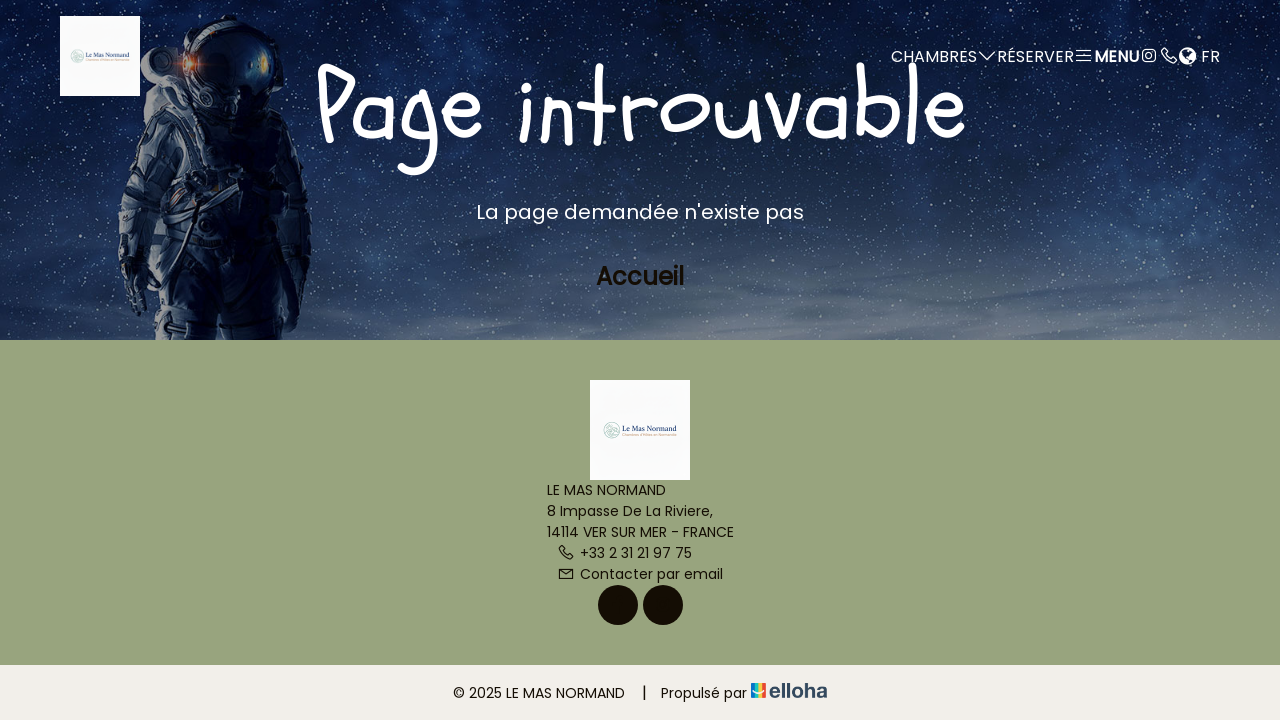

--- FILE ---
content_type: text/html
request_url: https://www.lemasnormand.com/fr/page/le-memorial-britannique-de-normandie?origin_locale=fr
body_size: 15977
content:











<!DOCTYPE html>
<html lang="fr" culture="fr-FR">
<head>
    <title></title>
    <meta name="description" content="">
    
<meta http-equiv="Content-Type" content="text/html; charset=UTF-8">
<meta charset="utf-8">
<meta http-equiv="X-UA-Compatible" content="IE=edge">
<meta name="viewport" content="width=device-width, initial-scale=1.0, maximum-scale=1.0, user-scalable=no">
<meta name="format-detection" content="telephone=no">
<meta name="apple-mobile-web-app-capable" content="yes">
<meta id="Meta-lang" http-equiv="content-language" content="fr" data-date-format="dd/mm/yyyy">



    <link rel="shortcut icon" type="image/x-icon" href="https://www.lemasnormand.com/favicon.ico" />
    <link rel="preconnect" href="https://fonts.googleapis.com">
    <link rel="preconnect" href="https://fonts.gstatic.com" crossorigin>
    <link href="https://fonts.googleapis.com/css2?family=Schoolbell&amp;display=swap" rel="stylesheet">
    <link href="https://fonts.googleapis.com/css2?family=Poppins&amp;display=swap" rel="stylesheet">
    <link rel="stylesheet" href="https://cdn.jsdelivr.net/npm/@flaticon/flaticon-uicons/css/all/all.css">
    <link rel="stylesheet" type="text/css" href="https://static.elloha.com/webgen/css/line-awesome/line-awesome.min.css">
    <link rel="stylesheet" type="text/css" href="https://static.elloha.com/webgen/css/font-awesome.min.css">
    <link href="https://fonts.googleapis.com/css2?family=Poltawski+Nowy&display=swap" rel="stylesheet">
    <link rel="stylesheet" type="text/css" href="https://static.elloha.com/webgen/css/fa-brands.min.css">
    <link rel="stylesheet" type="text/css" href="https://static.elloha.com/webgen/css/jquery-ui.min.css">
    <link rel="stylesheet" type="text/css" href="https://static.elloha.com/webgen/css/bootstrap/bootstrap-min.css">
    <link rel="stylesheet" type="text/css" href="https://static.elloha.com/webgen/css/owl.carousel.2.3.4.min.css">
    <link rel="stylesheet" type="text/css" href="https://static.elloha.com/webgen/css/owl.theme.default.2.3.4.min.css">
    <link rel="stylesheet" type="text/css" href="https://static.elloha.com/webgen/css/jquery-ui.min.css">
    <link rel="stylesheet" type="text/css" href="https://static.elloha.com/webgen/css/lightgallery.min.css">
    <link rel="stylesheet" href="https://maxst.icons8.com/vue-static/landings/line-awesome/line-awesome/1.3.0/css/line-awesome.min.css">
    <link rel="stylesheet" href="https://code.jquery.com/ui/1.12.1/themes/base/jquery-ui.css">
    <link rel="stylesheet" href="https://cdnjs.cloudflare.com/ajax/libs/jquery-modal/0.9.1/jquery.modal.min.css" />
    <link rel="stylesheet" href="https://cdnjs.cloudflare.com/ajax/libs/bootstrap-daterangepicker/3.0.5/daterangepicker.css">
    <link rel="stylesheet" type="text/css" href="https://www.lemasnormand.com/css/common.min.css?v=Modele-43-03_">
    <link rel="stylesheet" type="text/css" href="https://www.lemasnormand.com/css/elloha-template-43.min.css?v=Modele-43-03_">
    <link rel="stylesheet" type="text/css" href="https://www.lemasnormand.com/css/custom.css?v=Modele-43-03_">
</head>
<body>
    <div class="page-404">

        <main style="background-image: url(https://static.elloha.com/webgen/img/404.jpg)">
            <header class="first-nav">
                <div class="content-header">
            
                    <div class="logo logo-w">
                        <a class="logo-top " href="https://www.lemasnormand.com/">
                            <img class="logo-header" src="https://medias.elloha.com/300x200/30ef46d3-7131-43ea-865d-7b753a629410/logo-lmn-1.png" alt="LE MAS NORMAND">
                            
                        </a>
                    </div>
            
                    <div class="menu-pictos-etc">
                        <div class="dropdown menu-header-li appear-2">
                            <a class="principal-item-menu text-white"  data-toggle="dropdown"  href="#">D&#233;couvrir <i class="las la-angle-down"></i></a>
                            <ul class="dropdown-menu sub-menu">
                                <li><a href="https://www.lemasnormand.com/presentation/la-maison.html">La maison</a></li>
                                <li><a href="https://www.lemasnormand.com/presentation/se-restaurer.html">Se restaurer</a></li>
                                <li><a href="https://www.lemasnormand.com/presentation/la-p-tite-boutique.html">La p'tite boutique</a></li>
                                <li><a href="https://www.lemasnormand.com/presentation/offre-tribu.html">Offre Tribu</a></li>
                            </ul>
                        </div>
            
                        <div class="dropdown menu-header-li appear-1">
                            <a class="principal-item-menu text-white" data-toggle="dropdown" href="#">Chambres<i class="las la-angle-down"></i></a>
                            <ul class="dropdown-menu sub-menu">
                                <li><a href="https://www.lemasnormand.com/chambres.html">Voir toutes nos chambres</a></li>
                                <li><a href="https://www.lemasnormand.com/chambres/cote-sud.html">C&#244;t&#233; Sud</a></li>
                                <li><a href="https://www.lemasnormand.com/chambres/cote-ouest.html">C&#244;t&#233; Ouest</a></li>
                                <li><a href="https://www.lemasnormand.com/chambres/clair-de-lune.html">Clair de Lune</a></li>
                                <li><a href="https://www.lemasnormand.com/chambres/la-roulotte-cote-boheme-.html">La Roulotte &quot;C&#244;t&#233; Boh&#232;me&quot;</a></li>
                            </ul>
                        </div>
            
            
                        <a class="appear-2 text-white" href="https://www.lemasnormand.com/gifts.html">Envie d'offrir</a>
            
                        <a class="appear-2 text-white" href="https://www.lemasnormand.com/news.html">News</a>
            
                        <a class="appear-2 text-white" href="https://www.lemasnormand.com/autour-de-chez-nous.html">Autour de chez nous</a>
            
                        <a class="appear-2 text-white" href="https://www.lemasnormand.com/contact.html">Contact</a>
            
                        <a class="appear-1 text-white" href="https://www.lemasnormand.com/reservation-en-ligne.html">R&#233;server</a>
            
                        <div class="navbar-toggler">
                            <i class="btn-menu las la-bars"><span>Menu</span></i>
                            <i class="btn-menu las la-times d-none"><span>Menu</span></i>
                        </div>
            
                        <a class="appear-1 picto-menu-header" href="https://www.instagram.com/lemasnormand/" target="_blank"><i class="lab la-instagram"></i></a>
            
                        <a class="appear-1 picto-menu-header" href="tel:+33 2 31 21 97 75"><i class="las la-phone"></i></a>
            
                        <div class="dropdown languages appear-1">
                            <div class="dropdown-div" data-toggle="dropdown">
                                <i class="fa fa-globe"><span>fr</span></i>
                            </div>
                            <ul class="dropdown-menu">
                                <li><a href="https://www.lemasnormand.com/en-GB" lang="en"><div class="flag">en</div></a></li>
                            </ul>
                        </div>
                    </div>
            
                </div>
            </header>
            
            <!-- NAV MOBILE -->
            <nav class="mobile-nav">
                <ul class="menu menu-mobile">
                    <li class="clic-sub-menu">
                        <a href="#">D&#233;couvrir <i class="las la-angle-down"></i></a>
                        <ul class="sub-menu">
                            <li><a href="https://www.lemasnormand.com/presentation/la-maison.html">La maison</a></li>
                            <li><a href="https://www.lemasnormand.com/presentation/se-restaurer.html">Se restaurer</a></li>
                            <li><a href="https://www.lemasnormand.com/presentation/la-p-tite-boutique.html">La p'tite boutique</a></li>
                            <li><a href="https://www.lemasnormand.com/presentation/offre-tribu.html">Offre Tribu</a></li>
                        </ul>
                    </li>
                    <li class="clic-sub-menu disappear-1">
                        <a href="#">Chambres<i class="las la-angle-down"></i></a>
                        <ul class="sub-menu">
                            <li><a href="https://www.lemasnormand.com/chambres.html">Voir toutes nos chambres</a></li>
                            <li><a href="https://www.lemasnormand.com/chambres/cote-sud.html">C&#244;t&#233; Sud</a></li>
                            <li><a href="https://www.lemasnormand.com/chambres/cote-ouest.html">C&#244;t&#233; Ouest</a></li>
                            <li><a href="https://www.lemasnormand.com/chambres/clair-de-lune.html">Clair de Lune</a></li>
                            <li><a href="https://www.lemasnormand.com/chambres/la-roulotte-cote-boheme-.html">La Roulotte &quot;C&#244;t&#233; Boh&#232;me&quot;</a></li>
                        </ul>
                    </li>
                    <li>
                        <a href="https://www.lemasnormand.com/gifts.html">Envie d'offrir</a>
                    </li>
                    <li>
                        <a href="https://www.lemasnormand.com/autour-de-chez-nous.html">Autour de chez nous</a>
                    </li>
                    <li>
                        <a href="https://www.lemasnormand.com/news.html">News</a>
                    </li>
                    <li>
                        <a href="https://www.lemasnormand.com/contact.html">Contact</a>
                    </li>
                    <li class="disappear-1">
                        <a href="https://www.lemasnormand.com/reservation-en-ligne.html">R&#233;server</a>
                    </li>
            
                    <li class="pictos-mobile-nav">
                        <a class="picto-menu-header" href="https://www.instagram.com/lemasnormand/" target="_blank"><i class="lab la-instagram"></i></a>
            
                        <a class="picto-menu-header" href="tel:+33 2 31 21 97 75"><i class="las la-phone"></i></a>
            
                        <div class="dropdown languages">
                            <div class="dropdown-div" data-toggle="dropdown">
                                <i class="fa fa-globe"><span>fr</span></i>
                            </div>
                            <ul class="dropdown-menu">
                                <li><a href="https://www.lemasnormand.com/en-GB" lang="en"><div class="flag">en</div></a></li>
                            </ul>
                        </div>
                    </li>
                </ul>
            </nav>
            <div class="content-404">
                <h1>Page introuvable</h1>
                <div class="text-404">La page demandée n'existe pas</div>
                <div><a href="https://www.lemasnormand.com/" class="btn btn-404">Accueil</a></div>
            </div>
        </main>

        <footer class="section-footer">
            <div class="content-footer">
                <div class="col-footer left-logo">
                    <a class="logo-footer " href="https://www.lemasnormand.com/">
                        <img src="https://medias.elloha.com/300x200/30ef46d3-7131-43ea-865d-7b753a629410/logo-lmn-1.png" alt="LE MAS NORMAND">
                        
                    </a>
                </div>
                <div class="col-footer center-address">
                    <p>
                        LE MAS NORMAND<sup class="rating-stars"></sup><br>
                        8 Impasse De La Riviere,<br />14114 VER SUR MER - FRANCE
                    </p>
                </div>
                <div class="col-footer center-contact">
                    <p>
                        <a href="tel:+33 2 31 21 97 75"><i class="las la-phone"></i>+33 2 31 21 97 75</a><br />
                        <a class="dynamic-mail-to"><i class="las la-envelope"></i>Contacter par email</a>
                    </p>
                </div>
                <div class="col-footer right-social-info">
                    
                    <a href="https://www.facebook.com/LEMASNORMAND" target="_blank"><i class="lab la-facebook-f"></i></a>
                    
                    
                    
                    <a href="https://www.instagram.com/lemasnormand/" target="_blank"><i class="lab la-instagram"></i></a>
                    
                    
                </div>
            </div>

            <div class="footer-copyright">
                <p class="copyright">
                    &#169; 2025 LE MAS NORMAND<sup class="rating-stars"></sup>
                    <span class="trait-vertical">|</span>
                    Propuls&#233; par <a href="http://www.elloha.com/fr/" target="_blank"><img src="https://static.elloha.com/webgen/img/elloha.png" alt=" "></a>
                </p>
            </div>
        </footer>
    </div>
</body>
<script type="text/javascript" src="https://static.elloha.com/webgen/js/jquery-2.2.4.min.js"></script>
<script src="https://code.jquery.com/ui/1.12.1/jquery-ui.min.js"></script>
<script type="text/javascript" src="https://static.elloha.com/webgen/js/plugins.min.js"></script>
<script type="text/javascript" src="https://static.elloha.com/webgen/js/bootstrap/bootstrap-min.js"></script>
<script type="text/javascript" src="https://static.elloha.com/webgen/js/owl.carousel.2.3.4.min.js"></script>
<script type="text/javascript" src="https://static.elloha.com/webgen/js/mandrill/mandrill.min.js"></script>
<script src="https://cdn.apple-mapkit.com/mk/5.x.x/mapkit.core.js" crossorigin async data-callback="initMapKit" data-libraries="map" data-initial-token="eyJhbGciOiJFUzI1NiIsInR5cCI6IkpXVCIsImtpZCI6IjlVRzk3ODVEMkQifQ.eyJpYXQiOjE3Njk5OTczMjUuMjkzODUzMywiZXhwIjoxNzcyNjc1NzI1LjI5Mzg1MzMsImlzcyI6Ijk3NTJTREFNQ1oiLCJvcmlnaW4iOiJodHRwczovL3d3dy5sZW1hc25vcm1hbmQuY29tIn0.gWLezzeJB4tSWlpNfb5xoxgaxYqyUDbjpVWtcEpi3sikgc-oxkewoysHJoMlKsv9pK3RmyOjURBZV28w1TQh0w"></script>
<script type="text/javascript" src="https://static.elloha.com/webgen/js/skycons.min.js"></script>
<script type="text/javascript" src="https://static.elloha.com/webgen/js/lightgallery-all.min.js"></script>
<script type="text/javascript" src="https://www.lemasnormand.com/js/config.js?v=Modele-43-03_"></script>
<script type="text/javascript" src="https://static.elloha.com/webgen/js/jquery.countdown.min.js"></script>
<script type="text/javascript" src="https://static.elloha.com/webgen/js/jquery.fittext.min.js"></script>
<script type="text/javascript" src="https://static.elloha.com/webgen/js/jquery.validate.min.js"></script>
<script type="text/javascript" src="https://static.elloha.com/webgen/js/jquery.ebcaptcha.min.js"></script>
<script type="text/javascript" src="https://static.elloha.com/webgen/js/masonry.pkgd.min.js"></script>
<script src="https://cdnjs.cloudflare.com/ajax/libs/moment.js/2.29.1/moment.min.js"></script>
<script src="https://cdnjs.cloudflare.com/ajax/libs/bootstrap-daterangepicker/3.0.5/daterangepicker.js"></script>
<script src="https://cdnjs.cloudflare.com/ajax/libs/jquery-modal/0.9.1/jquery.modal.min.js"></script>
<script type="text/javascript" src="https://www.lemasnormand.com/js/common.min.js"></script>
<script type="text/javascript" src="https://www.lemasnormand.com/js/elloha-template-43.min.js"></script>
<script type="text/javascript" src="https://static.elloha.com/webgen/js/newcookieconsent.min.js"></script>
<script src="https://js.hcaptcha.com/1/api.js"></script>
</html>

--- FILE ---
content_type: text/css; charset=utf-8
request_url: https://fonts.googleapis.com/css2?family=Poltawski+Nowy&display=swap
body_size: -184
content:
/* vietnamese */
@font-face {
  font-family: 'Poltawski Nowy';
  font-style: normal;
  font-weight: 400;
  font-display: swap;
  src: url(https://fonts.gstatic.com/s/poltawskinowy/v5/flUsRq6ww480U1xsUpFXD-iDBNlSAOLkKCLnWq8KqCWXBSSUxinSoBupmMk.woff2) format('woff2');
  unicode-range: U+0102-0103, U+0110-0111, U+0128-0129, U+0168-0169, U+01A0-01A1, U+01AF-01B0, U+0300-0301, U+0303-0304, U+0308-0309, U+0323, U+0329, U+1EA0-1EF9, U+20AB;
}
/* latin-ext */
@font-face {
  font-family: 'Poltawski Nowy';
  font-style: normal;
  font-weight: 400;
  font-display: swap;
  src: url(https://fonts.gstatic.com/s/poltawskinowy/v5/flUsRq6ww480U1xsUpFXD-iDBNlSAOLkKCLnWq8KqCWXBCSUxinSoBupmMk.woff2) format('woff2');
  unicode-range: U+0100-02BA, U+02BD-02C5, U+02C7-02CC, U+02CE-02D7, U+02DD-02FF, U+0304, U+0308, U+0329, U+1D00-1DBF, U+1E00-1E9F, U+1EF2-1EFF, U+2020, U+20A0-20AB, U+20AD-20C0, U+2113, U+2C60-2C7F, U+A720-A7FF;
}
/* latin */
@font-face {
  font-family: 'Poltawski Nowy';
  font-style: normal;
  font-weight: 400;
  font-display: swap;
  src: url(https://fonts.gstatic.com/s/poltawskinowy/v5/flUsRq6ww480U1xsUpFXD-iDBNlSAOLkKCLnWq8KqCWXCiSUxinSoBup.woff2) format('woff2');
  unicode-range: U+0000-00FF, U+0131, U+0152-0153, U+02BB-02BC, U+02C6, U+02DA, U+02DC, U+0304, U+0308, U+0329, U+2000-206F, U+20AC, U+2122, U+2191, U+2193, U+2212, U+2215, U+FEFF, U+FFFD;
}


--- FILE ---
content_type: text/css
request_url: https://www.lemasnormand.com/css/common.min.css?v=Modele-43-03_
body_size: 86446
content:
@font-face {
    font-family: "la-brands-400";
    font-weight: bold;
    src: url('https://static.elloha.com/webgen/fonts/la-brands-400.eot') format("embedded-opentype"), url('https://static.elloha.com/webgen/fonts/la-brands-400.svg') format("svg"), url('https://static.elloha.com/webgen/fonts/la-brands-400.ttf') format("truetype"), url('https://static.elloha.com/webgen/fonts/la-brands-400.woff') format("woff"), url('https://static.elloha.com/webgen/fonts/la-brands-400.woff2') format("woff2");
}

@font-face {
    font-family: "la-regular-400";
    font-weight: bold;
    src: url('https://static.elloha.com/webgen/fonts/la-regular-400.eot') format("embedded-opentype"), url('https://static.elloha.com/webgen/fonts/la-regular-400.svg') format("svg"), url('https://static.elloha.com/webgen/fonts/la-regular-400.ttf') format("truetype"), url('https://static.elloha.com/webgen/fonts/la-regular-400.woff') format("woff"), url('https://static.elloha.com/webgen/fonts/la-regular-400.woff2') format("woff2");
}

@font-face {
    font-family: "la-solid-900";
    font-weight: bold;
    src: url('https://static.elloha.com/webgen/fonts/la-solid-900.eot') format("embedded-opentype"), url('https://static.elloha.com/webgen/fonts/la-solid-900.svg') format("svg"), url('https://static.elloha.com/webgen/fonts/la-solid-900.ttf') format("truetype"), url('https://static.elloha.com/webgen/fonts/la-solid-900.woff') format("woff"), url('https://static.elloha.com/webgen/fonts/la-solid-900.woff2') format("woff2");
}

@font-face {
    font-family: "fa-brands-400";
    font-weight: bold;
    src: url('https://static.elloha.com/webgen/fonts/fa-brands-400.eot') format("embedded-opentype"), url('https://static.elloha.com/webgen/fonts/fa-brands-400.svg') format("svg"), url('https://static.elloha.com/webgen/fonts/fa-brands-400.ttf') format("truetype"), url('https://static.elloha.com/webgen/fonts/fa-brands-400.woff') format("woff"), url('https://static.elloha.com/webgen/fonts/fa-brands-400.woff2') format("woff2");
}

#fb-root iframe {
    margin-bottom: 55px !important;
    margin-right: 5px !important;
    margin-left: 0px !important;
}

/* ---------------- GENERAL ---------------- */
.owl-carousel .owl-stage {
    margin: 0 auto;
}

.dynamic-mail-to {
    cursor: pointer;
}

.mk-map-view > * {
    left: 0;
}

.bg-img {
    background-position: center center;
    background-size: cover;
    background-repeat: no-repeat;
}

.title-white {
    color: var(--color-text-white) !important;
}

a i, i.la, i.las, i.lab {
    font-style: normal;
}

.icon-post-padding {
    padding-right: 5px;
}

.icon-pre-padding {
    padding-left: 5px;
}

.lowercase {
    text-transform: lowercase;
}

.d-none {
    display: none;
}

.d-flex {
    display: flex;
}

.gap-10 {
    gap: 10px;
}

.pb-0 {
    padding-bottom: 0 !important;
}

.pb-20 {
    padding-bottom: 20px;
}

.pt-60 {
    padding-top: 60px;
}

.mb-5 {
    margin-bottom: 5px;
}

.mt-5 {
    margin-top: 5px;
}

.mb-10 {
    margin-bottom: 10px;
}

.mt-10 {
    margin-top: 10px;
}

.mb-20 {
    margin-bottom: 30px;
}

.mt-20 {
    margin-top: 20px;
}

.mb-30 {
    margin-bottom: 20px;
}

.mt-30 {
    margin-top: 30px;
}

.opacity-5 {
    opacity: .5;
}

@media only screen and (max-width: 1024px) {
    .pt-60 {
        padding-top: 30px;
    }
}

@media only screen and (max-width: 768px) {
    .pt-60 {
        padding-top: 20px;
    }

    .mb-30 {
        margin-bottom: 20px;
    }

    .mt-30 {
        margin-top: 20px;
    }

    .btn.link-gift-cards, a.btn.link-clickAndCollect {
        font-size: 14px;
    }
}

@media only screen and (max-width: 480px) {
    .pt-60 {
        padding-top: 15px;
    }

    .mb-30 {
        margin-bottom: 15px;
    }

    .mt-30 {
        margin-top: 15px;
    }

    .div-gift-cards {
        height: 35px;
    }

    .btn.link-gift-cards,
    a.btn.link-clickAndCollect {
        height: 40px;
    }
}

/* ------------- PAGES REDAC & NEWS ------------- */
.section-news {
    padding: 60px 30px;
}

.content-news {
    display: flex;
    justify-content: space-between;
    max-width: 1200px;
    margin: 0 auto;
}

    .content-news .content-left {
        width: calc(100% - 450px);
        margin-right: 100px;
    }

        .content-news .content-left iframe {
            max-width: 100%;
        }

    .content-news .photo-page {
        margin-bottom: 30px;
        position: relative;
    }

        .content-news .photo-page img {
            height: auto;
            width: 100%;
        }

    .content-news .owl-nav {
        position: absolute;
        width: 100%;
        bottom: 50%;
        z-index: 999;
        margin: 0 !important;
        padding: 0 !important;
    }

        .content-news .owl-nav button,
        .content-news .owl-nav button:hover {
            height: 40px !important;
            line-height: 40px !important;
            width: 40px !important;
            text-align: center;
            border-radius: 100% !important;
            box-shadow: 0 1px 15px 0 rgba(0,0,0,.2);
            margin: 0 !important;
            background: #fff !important;
            color: #000 !important;
            position: absolute;
            z-index: 10;
            top: 50%;
            -webkit-transform: translate(0,-50%);
            -moz-transform: translate(0,-50%);
            -ms-transform: translate(0,-50%);
            -o-transform: translate(0,-50%);
            border: none !important;
        }

            .content-news .owl-nav button.owl-prev {
                left: 10px !important;
            }

            .content-news .owl-nav button.owl-next {
                right: 10px !important;
            }

            .content-news .owl-nav button i,
            .content-news .owl-nav button:hover i {
                height: 40px !important;
                line-height: 40px !important;
                font-size: 20px;
                color: var(--color-text) !important;
            }

    .content-news .photo-page p.legend,
    p.legend {
        text-align: center;
        padding: 5px;
        margin-bottom: 0;
        margin-top: 0 !important;
        background-color: rgba(0,0,0,.6);
        position: absolute;
        bottom: 0;
        width: 100%;
        color: #fff;
        z-index:99999;
    }

.list-news {
    border: 2px solid rgba(0,0,0,.05);
    padding: 30px;
    margin-top: 50px;
}

    .list-news:first-of-type {
        margin-top: 0;
    }

    .list-news .news-date {
        margin-top: 0;
        margin-bottom: 5px;
        color: var(--color-link);
    }

    .list-news h2 {
        margin-bottom: 15px;
        text-align: left;
        font-size: 30px;
    }

    .list-news .description img {
        width: 100%;
        height: auto;
    }

.option-youtube {
    position: relative;
    padding-bottom: 56.25%;
    height: 0;
}

    .option-youtube iframe {
        position: absolute;
        top: 0;
        left: 0;
        width: 100%;
        height: 100%;
    }

.content-news .content-right {
    width: 350px;
    height: fit-content;
}

    .content-news .content-right > div {
        border-left: 2px solid rgba(0,0,0,.05);
        border-top: 2px solid rgba(0,0,0,.05);
        margin-bottom: 50px;
        padding-left: 20px;
        padding-top: 20px;
    }

    .content-news .content-right .sidebar-title {
        position: relative;
        display: block;
        margin-bottom: 20px;
        padding-left: 40px;
    }

        .content-news .content-right .sidebar-title h3 {
            position: relative;
            font-size: 24px;
            line-height: 30px;
            color: var(--color-title);
            font-weight: 600;
            font-family: var(--font-title);
        }

        .content-news .content-right .sidebar-title:before {
            position: absolute;
            content: '';
            left: 0;
            top: 15px;
            width: 18px;
            height: 4px;
            border-radius: 2px;
            background: var(--color-link);
        }

        .content-news .content-right .sidebar-title:after {
            position: absolute;
            content: '';
            left: 22px;
            top: 15px;
            width: 4px;
            height: 4px;
            border-radius: 2px;
            background: var(--color-link);
        }

.social-links-widget .social-links {
    padding-inline-start: 0;
}

    .social-links-widget .social-links li {
        position: relative;
        margin-right: 4px;
        margin-bottom: 4px;
        display: inline-block;
    }

        .social-links-widget .social-links li a, .social-links-widget .social-links li.twitter {
            position: relative;
            display: block;
            color: var(--color-text);
            width: 40px;
            height: 40px;
            line-height: 43px;
            text-align: center;
            border-radius: 50%;
            transition: all .5s ease;
            background: rgba(0,0,0,.05);
            font-weight: normal;
        }

            .social-links-widget .social-links li a i {
                font-size: 20px;
                height: 40px;
                line-height: 40px;
            }

.content-news .news-post {
    position: relative;
    padding-left: 90px;
    padding-top: 0px;
    min-height: 70px;
    margin-bottom: 10px;
    display: flex;
    justify-content: flex-start;
    align-items: center;
}

    .content-news .news-post h4 {
        color: var(--color-link);
        font-size: 16px;
        margin-bottom: 0;
        margin-top: 0;
    }

    .content-news .news-post .post-thumb {
        position: absolute;
        left: 0;
        top: 0;
        width: 70px;
        height: 70px;
        border-radius: 100%;
        overflow: hidden;
    }

    .content-news .news-post .date {
        position: relative;
        margin: 5px 0 0 0;
        font-size: 14px;
        line-height: 18px;
        color: var(--color-link);
    }

        .content-news .news-post .date .la-newspaper {
            padding-right: 5px;
            color: var(--color-link);
            font-size: 15px;
        }

.news-pagination-w {
    text-align: center;
    padding-top: 50px;
}

@media only screen and (max-width: 1024px) {
    .section-news {
        padding: 30px;
    }

    .content-news .content-left {
        width: calc(100% - 340px);
        margin-right: 40px;
    }

    .content-news .content-right {
        width: 300px;
    }
}

@media only screen and (max-width: 768px) {
    .section-news {
        padding: 20px;
    }

    .content-news {
        justify-content: center;
        max-width: 728px
    }

        .content-news .content-left {
            width: calc(100% - 220px);
            margin-right: 20px;
        }

    .list-news {
        padding: 20px;
    }

    .content-news .content-right {
        width: 200px;
    }

    .content-news .news-post {
        padding-left: 0;
        min-height: auto;
        margin-bottom: 20px
    }

    .content-news .post-thumb {
        display: none;
    }
}

@media only screen and (max-width: 480px) {
    .section-news {
        padding: 15px;
    }

    .content-news .content-right {
        display: none
    }

    .content-news .content-left {
        width: 100%;
        margin-right: 0;
    }

    .list-news {
        padding: 15px;
        margin-top: 15px;
    }

        .list-news h2 {
            font-size: 22px;
        }
}

/* ------------- AVIS ET NOTES ------------- */
.content-avis {
    display: flex;
    flex-wrap: nowrap;
    justify-content: center;
    margin-top: 20px;
    width: 100%;
    gap: 20px;
}

@media (max-width: 1024px) {
    .content-avis {
        flex-wrap: wrap;
    }
}

/* ------------- TRIPADVISOR ------------- */
.tripadvisor {
    width: -webkit-fill-available;
}

#CDSWIDSSP {
    overflow: initial !important;
    margin-left: auto !important;
    margin-right: auto !important;
    width: auto !important;
}

    #CDSWIDSSP .withBorder {
        border-radius: 20px;
        border: none;
        box-shadow: 4px 4px 20px 0 rgba(0,0,0,.2);
        padding: 20px !important;
        border: none !important;
    }

    #CDSWIDSSP .widSSPData .widSSPBranding {
        margin-bottom: 15px;
    }

        #CDSWIDSSP .widSSPData .widSSPBranding dt,
        #CDSWIDSSP .logo {
            height: 30px !important;
            width: auto !important;
        }

    #CDSWIDSSP .widSSPData .widSSPH18 {
        font-size: 20px !important;
        font-family: var(--font-text),sans-serif !important;
    }

    #CDSWIDSSP .widSSPData .widSSPTrvlRtng .widSSPOverall .ui_bubble_rating {
        padding-bottom: 6px;
    }

    #CDSWIDSSP .widSSPData .widSSPOneReview .widSSPBullet li span {
        font-size: 12px;
    }

    #CDSWIDSSP .widSSPData .widSSPSummary a {
        text-decoration: none;
    }

    #CDSWIDSSP .widSSPData .widSSPBranding dt {
        width: 100%;
    }

    #CDSWIDSSP .widSSPData .widSSPInformation {
        margin-top: 0 !important;
    }

        #CDSWIDSSP .widSSPData .widSSPTrvlRtng > dl,
        #CDSWIDSSP .widSSPData .widSSPInformation .widSSPWrap {
            display: flex;
            align-items: center;
            padding-top: 15px;
            margin-top: 15px;
            border-top: 1px solid rgba(0,0,0,.05);
            flex-wrap: wrap;
        }

    #CDSWIDSSP .widSSPData .widSSPReviews {
        padding-top: 15px;
        margin-top: 15px;
        border-top: 1px solid rgba(0,0,0,.05);
    }

    #CDSWIDSSP .widSSPData .widSSPTrvlRtng > dl .widSSPH11,
    #CDSWIDSSP .widSSPData .widSSPInformation .widSSPWrap .widSSPH11 {
        padding: 0 20px 0 0;
        font-size: 14px;
        font-weight: bold;
        font-family: var(--font-text),sans-serif;
    }

    #CDSWIDSSP .widSSPData .widSSPTrvlRtng .widSSPOverall {
        font-size: 14px;
        font-family: var(--font-text),sans-serif;
    }

    #CDSWIDSSP .widSSPData .widSSPReviews .widSSPH11 {
        padding: 0 !important;
        font-size: 14px;
        font-weight: bold;
        font-family: var(--font-text),sans-serif;
    }

    #CDSWIDSSP .widSSPData .widSSPTrvlRtng .widSSPOverall .ui_bubble_rating {
        padding-bottom: 0;
        font-size: 14px;
        font-family: var(--font-text),sans-serif;
    }

    #CDSWIDSSP .widSSPData .widSSPTrvlRtng .widSSPOverall,
    #CDSWIDSSP .widSSPData .widSSPInformation .widSSPPopIdx .widSSPPopIdxData,
    #CDSWIDSSP .widSSPData .widSSPOneReview .widSSPBullet li span {
        font-size: 14px !important;
        font-weight: 300 !important;
        font-family: var(--font-text),sans-serif !important;
    }

    #CDSWIDSSP .widSSPData .widSSPOneReview .widSSPBullet li a {
        font-size: 14px !important;
        font-weight: bold !important;
        font-family: var(--font-text),sans-serif !important;
        text-decoration: none !important;
        color: #81dba6 !important;
    }

    #CDSWIDSSP .widSSPData .widSSPInformation {
        margin-top: 0;
    }

        #CDSWIDSSP .widSSPData .widSSPInformation > dl {
            padding: 0;
        }

        #CDSWIDSSP .widSSPData .widSSPInformation .widSSPPopIdx.widSSPSingle {
            width: auto !important;
            font-family: var(--font-text),sans-serif !important;
        }

    #CDSWIDSSP .widSSPData .widSSPAll {
        display: none;
    }

@media (max-width: 1024px) {
    .tripadvisor {
        min-width: 50%;
    }

        .tripadvisor + .booking + .fairguest {
            width: 100%;
            padding: 0;
        }
}

@media (max-width: 480px) {
    .tripadvisor {
        max-width: 350px;
        min-width: 350px;
        padding: 0 0 20px 0 !important;
    }

    #CDSWIDSSP .widSSPData .widSSPReviews {
        display: none;
    }
}

@media (max-width: 380px) {
    .tripadvisor {
        max-width: 300px;
        min-width: 300px;
    }
}
}

/* ------------- AVIS BOOKING ------------- */
.booking-widget {
    background-color: #FFF;
    padding: 20px !important;
    margin-bottom: 0;
    border: none;
    box-shadow: 4px 4px 20px 0 rgba(0,0,0,.2);
    border-radius: 20px;
    overflow: hidden;
    max-width: 340px;
}

    .booking-widget .booking-logo {
        height: 30px;
        width: auto;
        text-align: center;
    }

        .booking-widget .booking-logo img {
            height: 30px;
            width: auto;
        }

    .booking-widget .booking-top {
        border-bottom: 1px solid rgba(0,0,0,.05);
        padding-bottom: 15px;
        margin-bottom: 15px;
        border-top: 1px solid rgba(0,0,0,.05);
        padding-top: 15px;
        margin-top: 15px;
        text-align: center;
    }
    .booking-widget #GlobalNote {
        color: #FFF;
    }
        .booking-widget .booking-top .global-note-w {
            color: var(--color-text-white);
            background-color: #07c;
            height: 60px;
            width: 60px;
            text-align: center;
            line-height: 60px;
            border-radius: 100%;
            font-size: 24px;
            font-weight: bold;
            display: inline-block;
        }

        .booking-widget .booking-top .global-review-w {
            font-size: 14px;
            display: inline-block;
            padding-left: 10px;
            vertical-align: top;
        }

            .booking-widget .booking-top .global-review-w .global-review {
                line-height: 20px;
                font-size: 14px;
                padding-top: 10px;
                color: var(--color-text);
                font-weight: bold;
                text-align: left;
            }

            .booking-widget .booking-top .global-review-w .experiences-lived {
                line-height: 20px;
                padding-bottom: 10px;
            }

    .booking-widget .booking-scores {
        list-style: none;
        padding-left: 0;
        margin-bottom: 0;
        display: flex;
        justify-content: center;
        flex-wrap: wrap;
    }

        .booking-widget .booking-scores .scrore.mb-15 {
            margin-bottom: 5px;
            min-width: 300px;
            text-align: left;
        }

        .booking-widget .booking-scores .scrore p {
            width: 100%;
            margin-bottom: 5px;
            font-size: 14px;
            text-align: left;
        }

            .booking-widget .booking-scores .scrore p i {
                font-size: 18px;
                margin-right: 5px;
            }

            .booking-widget .booking-scores .scrore p .float-right {
                float: right;
            }

        .booking-widget .booking-scores .scrore .note-bar-w {
            width: 100%;
            height: 10px;
            position: relative !important;
            display: none;
        }

        .booking-widget .booking-scores .scrore .note-bar.back {
            width: 100%;
            height: 100%;
            background-color: #1e3249;
            opacity: 0.1;
        }

        .booking-widget .booking-scores .scrore .note-bar.front {
            position: absolute;
            height: 100%;
            top: 0;
            left: 0;
            z-index: 1;
            background-color: #07c !important;
        }

@media (max-width: 480px) {
    .booking,
    .fairguest {
        max-width: 350px;
        min-width: 350px;
        padding: 0 0 20px 0 !important;
    }

    .booking-widget {
        max-width: 350px;
    }
}

@media (max-width: 380px) {
    .booking {
        max-width: 300px;
        min-width: 300px;
    }

    .booking-widget .booking-scores .scrore.mb-15 {
        min-width: 260px;
    }
}

/* ---------------- INFOS & HORAIRES ---------------- */
.horaires-more-infos .container:before,
.horaires-more-infos .row:before {
    content: none;
}

.horaires-more-infos .d-flex {
    display: flex;
    justify-content: space-between;
    align-content: flex-start;
}

    .horaires-more-infos .d-flex .bloc-left,
    .horaires-more-infos .d-flex .bloc-right {
        width: calc(50% - 20px);
    }

    .horaires-more-infos .d-flex .bloc-left {
        margin-right: 20px;
    }

    .horaires-more-infos .d-flex .bloc-right {
        margin-left: 20px;
    }

    .horaires-more-infos .d-flex .bloc-left.border-hours {
        border-right: 1px solid rgba(0,0,0,.1);
    }

.horaires-more-infos .bloc-left .subtitle-horaires {
    font-weight: bold;
}

.horaires-more-infos .bloc-left .img-hours {
    width: 100%;
}

.horaires-more-infos .section-infos .text-left {
    margin-bottom: 20px;
}

    .horaires-more-infos .section-infos .text-left:last-child {
        margin-bottom: 0;
    }

.horaires-more-infos h2 {
    text-align: left;
}

.horaires-more-infos .day-horaire {
    width: 120px;
    display: inline-block;
    font-weight: bold;
}

.day-horaire {
    font-weight: bold;
}

.menus-restau {
    border-top: 1px solid rgba(0,0,0,.1);
    margin-top: 40px;
    padding-top: 40px;
    padding-bottom: 40px;
}

    .menus-restau:first-child {
        border-top: none;
    }

.date-menu {
    margin-bottom: 20px;
    color: var(--color-title);
}

.description-menu + .enplus {
    margin-top: 20px;
}

.enplus .title {
    font-weight: bold;
}

.separator-cuisine:last-child {
    display: none;
}

@media (max-width: 1024px) {
    .menus-restau {
        margin-top: 30px;
        padding-top: 30px;
        padding-bottom: 30px;
    }

    .horaires-more-infos .d-flex .bloc-left, .horaires-more-infos .d-flex .bloc-right {
        width: calc(50% - 15px);
    }

    .horaires-more-infos .d-flex .bloc-left {
        margin-right: 15px;
    }

    .horaires-more-infos .d-flex .bloc-right {
        margin-left: 15px;
    }
}

@media (max-width: 768px) {
    .menus-restau {
        margin-top: 20px;
        padding-top: 20px;
        padding-bottom: 20px;
    }
}

@media (max-width: 480px) {
    .menus-restau {
        margin-top: 15px;
        padding-top: 15px;
        padding-bottom: 15px;
    }

    .horaires-more-infos .d-flex {
        flex-direction: column;
    }

        .horaires-more-infos .d-flex .bloc-left,
        .horaires-more-infos .d-flex .bloc-right {
            width: 100%;
        }

        .horaires-more-infos .d-flex .bloc-left {
            margin-bottom: 20px;
            padding-bottom: 30px;
            margin-right: 0;
        }

        .horaires-more-infos .d-flex .bloc-right {
            margin-left: 0;
        }

        .horaires-more-infos .d-flex .bloc-left.border-hours {
            border-bottom: 1px solid rgba(0,0,0,.1);
            border-right: none;
        }

        .horaires-more-infos .d-flex h2 {
            text-align: center;
        }
}

/* ------------- AUX ALENTOURS ------------- */
.around-items-w {
    max-width: 100%;
    margin-top: 40px;
    margin-bottom: 40px;
    padding-right: 15px;
    padding-left: 15px;
    display: flex;
}

.grid-item {
    margin-top: 20px;
    margin-bottom: 20px;
    padding-right: 10px;
    padding-left: 10px;
}

    .grid-item .around-item-w {
        -webkit-box-shadow: 0 0 5px rgba(0,0,0,.1);
        box-shadow: 0 0 5px rgba(0,0,0,.1);
        overflow: hidden;
        background-color: var(--color-bg-1);
    }

        .grid-item .around-item-w .around-item-img-w {
            height: 260px;
            position: relative;
            text-align: center;
            background-position: center center;
            background-size: cover;
            background-repeat: no-repeat;
            background-color: var(--color-bg-3);
            z-index: 1;
        }

            .grid-item .around-item-w .around-item-img-w .around-item-type {
                background: var(--color-btn);
                font-size: 12px;
                padding: 5px 10px;
                text-transform: uppercase;
                display: inline-block;
                color: var(--color-btn-txt);
                position: relative;
                width: auto;
            }

            .grid-item .around-item-w .around-item-img-w .around-distance {
                z-index: 2;
                background-color: rgba(0,0,0,.7);
                color: #fff;
                position: absolute;
                bottom: 0;
                width: 100%;
                padding: 5px 10px;
                font-size: 16px;
            }

        .grid-item .around-item-w .around-item-content-w {
            padding: 20px;
            background-color: transparent;
            min-height: 176px;
        }

            .grid-item .around-item-w .around-item-content-w .around-title {
                font-size: 22px;
                font-weight: bold;
                margin-bottom: 10px;
                margin-top: 0;
                text-transform: none;
                overflow: hidden;
                height: 26px;
            }

            .grid-item .around-item-w .around-item-content-w .text-description {
                transition: all .3s ease-in-out;
                -webkit-transition: all .3s;
                -moz-transition: all .3s;
                -o-transition: all .3s;
                font-size: 16px;
                line-height: 20px;
            }

            .grid-item .around-item-w .around-item-content-w .short-text {
                max-height: 63px;
                overflow: hidden;
                transition: all .3s;
                -webkit-transition: all .3s;
                -moz-transition: all .3s;
                -o-transition: all .3s;
            }

            .grid-item .around-item-w .around-item-content-w .see-all,
            .grid-item .around-item-w .around-item-content-w .see-menos {
                cursor: pointer;
                transition: all .3s ease-in-out;
                -webkit-transition: all .3s ease-in-out;
                -moz-transition: all .3s ease-in-out;
                -o-transition: all .3s ease-in-out;
                color: var(--color-link);
                font-weight: bold;
                margin-top: 10px;
            }

        .grid-item .around-item-w .comment-item-w {
            padding: 20px;
            background: rgba(0,0,0,.05);
            position: relative;
        }

            .grid-item .around-item-w .comment-item-w .comment-item-w-top {
                display: flex;
                align-items: center;
            }

                .grid-item .around-item-w .comment-item-w .comment-item-w-top .user-avatar {
                    border-radius: 50%;
                    width: 50px;
                    height: 50px;
                    margin-right: 10px;
                }

                .grid-item .around-item-w .comment-item-w .comment-item-w-top .comment-title {
                    font-weight: bold;
                    color: var(--color-text);
                    padding-right: 40px;
                }

            .grid-item .around-item-w .comment-item-w .text-opinion {
                transition: all .3s ease-in-out;
                -webkit-transition: all .3s;
                -moz-transition: all .3s;
                -o-transition: all .3s;
                width: 100%;
                margin-top: 10px;
                font-size: 16px;
                line-height: 20px;
            }

                .grid-item .around-item-w .comment-item-w .text-opinion.d-none {
                    display: none;
                    transition: all .3s;
                    -webkit-transition: all .3s;
                    -moz-transition: all .3s;
                    -o-transition: all .3s;
                }

            .grid-item .around-item-w .comment-item-w .icon-all,
            .grid-item .around-item-w .comment-item-w .icon-menos {
                cursor: pointer;
                transition: all .3s ease-in-out;
                -webkit-transition: all .3s ease-in-out;
                -moz-transition: all .3s ease-in-out;
                -o-transition: all .3s ease-in-out;
                color: var(--color-link);
                position: absolute;
                font-size: 30px;
                top: 30px;
                right: 20px;
                height: 30px;
                width: 30px;
                line-height: 30px;
            }

@media only screen and (max-width: 768px) {
    .container.around-items-w {
        margin-top: 15px;
        margin-bottom: 15px;
    }

    .grid-item .around-item-w .around-item-content-w,
    .grid-item .around-item-w .comment-item-w {
        padding: 15px;
    }
}

@media only screen and (max-width: 480px) {
    .grid-item {
        padding-left: 0;
        padding-right: 0;
    }
}

/* ---------------- YOUTUBE VIDEO ---------------- */
.section-video {
    height: 100vh;
    overflow: hidden;
}

.video-wrap {
    position: relative;
    padding-bottom: 56%;
    height: 0;
}

    .video-wrap iframe {
        position: absolute;
        top: 0;
        left: 0;
        width: 100%;
        height: 100%;
        pointer-events: none;
    }

.under-video {
    display: none !important;
}

@media (max-width: 1024px) {
    .video-wrap {
        top: 0;
        left: 0;
        -webkit-transform: none;
        -moz-transform: none;
        -ms-transform: none;
        -o-transform: none;
        transform: none;
        height: calc(50vh - 0px);
    }

/*        .video-wrap iframe {
            display: none;
        }*/

    .under-video {
        display: block;
        background-position: center center;
        background-size: cover;
        height: auto;
        width: 100%;
    }
}

@media (max-width: 768px) {
    .section-video,
    .video-wrap {
        height: calc(50vh - 0px);
    }
}

@media (max-width: 480px) {
    .section-video,
    .video-wrap {
        height: calc(60vh - 0px);
    }
}

/* ---------------- GALLERY HOME ---------------- */
#gallery-photos.widget_gallery ul {
    padding-left: 0;
    margin-left: -10px;
    margin-right: -10px;
    display: inline-block;
}

#gallery-photos.widget_gallery li {
    float: left;
    width: 16.66666666666667%;
    padding-left: 10px;
    padding-right: 10px;
    margin-bottom: 20px;
    display: block;
}

    #gallery-photos.widget_gallery li a {
        display: inline-block;
        position: relative;
    }

        #gallery-photos.widget_gallery li a::before {
            content: "";
            left: 0;
            right: 0;
            top: 0;
            bottom: 0;
            display: inline-block;
            position: absolute;
            transition: all .3s ease-in-out;
            -webkit-transition: all .3s ease-in-out;
            -moz-transition: all .3s ease-in-out;
            -o-transition: all .3s ease-in-out;
            background-color: rgba(0,0,0,.5);
            opacity: 0;
        }

        #gallery-photos.widget_gallery li a:hover::before {
            opacity: 1;
        }

        #gallery-photos.widget_gallery li a:hover::after {
            content: "\f065";
            font-family: 'FontAwesome';
            position: absolute;
            left: 0;
            right: 0;
            text-align: center;
            transform: translate(0%, -50%);
            -webkit-transform: translate(0%, -50%);
            -moz-transform: translate(0%, -50%);
            -ms-transform: translate(0%, -50%);
            top: 50%;
            font-size: 30px;
            color: var(--color-text-white);
            transition: all .3s ease-in-out;
            -webkit-transition: all .3s ease-in-out;
            -moz-transition: all .3s ease-in-out;
            -o-transition: all .3s ease-in-out;
        }

        #gallery-photos.widget_gallery li a img {
            width: 100%;
        }

.lg-outer {
    z-index: 9999999999;
    background: var(--color-title);
}

    .lg-outer #lg-share,
    .lg-outer #lg-actual-size,
    .lg-outer #lg-download {
        display: none;
    }

    .lg-outer .lg-thumb-item {
        border: none;
        border-radius: 0;
    }

@media (max-width: 768px) {
    #gallery-photos.widget_gallery li {
        width: 25%;
    }
}

@media (max-width: 480px) {
    #gallery-photos.widget_gallery li {
        width: 33%;
        padding-left: 5px;
        padding-right: 5px;
        margin-bottom: 10px;
    }
}

@media (max-width: 320px) {
    #gallery-photos.widget_gallery li {
        width: 50%;
    }
}
/* ---------------- INSTAFEED ---------------- */
.topiecha-grid {
    width: 100%;
    display: flex;
    flex-wrap: wrap;
    justify-content: space-between;
    align-items: center;
    gap: 15px;
    margin-bottom: 20Px;
}

    .topiecha-grid .section-title {
        width: 49.5%;
        margin-bottom: 0;
    }

        .topiecha-grid .section-title h2 {
            margin-bottom: 20px;
        }

    .topiecha-grid .IG-bloc {
        width: 15%;
        padding-bottom: 15%;
        transition: all 0.3s ease 0s;
        -webkit-filter: grayscale(0);
        filter: grayscale(0);
        border-radius: 100%;
    }

        .topiecha-grid .IG-bloc:hover {
            -webkit-filter: grayscale(1);
            filter: grayscale(1);
        }

@media (max-width: 768px) {
    .topiecha-grid .IG-bloc {
        width: 30%;
        padding-bottom: 30%;
    }
}

/* ---------------- WIDGET BE ---------------- */
.is-available .pika-cnstell-button {
    pointer-events: initial !important;
}

.is-disabled.is-available .pika-cnstell-button,
.no-arrival .pika-cnstell-button {
    pointer-events: none !important;
}

/* ---------------- SPECIAL OFFER ---------------- */
.special-offer-related {
    margin-bottom: 20px;
    margin-top: 20px;
}

    .special-offer-related span.separator {
        margin-right: 5px;
        margin-left: 5px;
        opacity: .3;
    }

        .special-offer-related span.separator:last-child {
            display: none;
        }

@media (max-width: 768px) {
    .special-offer-related {
        margin-top: 0;
        width: 100%;
    }
}

/* ---------------- LOGO ---------------- */
.rating-stars {
    top: -.6em;
    margin-left: 3px;
    white-space: nowrap;
}

.logo-text .rating-stars {
    top: -.4em;
}

.rating-stars i {
    font-size: 60% !important;
    margin-left: 1px;
}

.logo-w img {
    max-height: 80px;
    max-width: 160px;
}

@media (max-width: 480px) {
    .logo-w img {
        max-height: 60px;
        max-width: 140px;
    }
}

/* ---------------- SCEA PICTOS ---------------- */
.scea-pictos {
    display: flex;
    flex-wrap: nowrap;
    justify-items: center;
    justify-content: center;
    padding-bottom: 30px;
}

    .scea-pictos .scea-picto {
        text-align: center;
        display: flex;
        flex-direction: column;
        padding: 0 10px;
    }

        .scea-pictos .scea-picto:first-child {
            padding-left: 0;
        }

        .scea-pictos .scea-picto:last-child {
            padding-right: 0;
        }

        .scea-pictos .scea-picto i {
            font-size: 36px;
        }

        .scea-pictos .scea-picto span {
            margin-top: 5px;
            line-height: 18px;
            font-size: 14px;
        }

.scea-pictos-list {
    justify-content: flex-start;
    flex-wrap: wrap;
    padding-top: 10px !important;
    padding-bottom: 10px !important;
    border-top: 1px solid rgba(0,0,0,.05);
    border-bottom: 1px solid rgba(0,0,0,.05);
}

    .scea-pictos-list .scea-picto {
        flex-direction: initial;
        margin-right: 30px;
        justify-items: center;
        align-items: center;
        padding: 0;
    }

        .scea-pictos-list .scea-picto i {
            font-size: 20px;
            margin-right: 5px;
        }

        .scea-pictos-list .scea-picto span {
            margin-top: 0;
        }

@media (max-width: 1024px) {
    .scea-pictos .scea-picto span {
        font-size: 14px;
        line-height: 16px;
    }
}

@media (max-width: 768px) {
    .scea-pictos {
        padding-bottom: 20px;
    }
}

@media (max-width: 480px) {
    .scea-pictos {
        flex-wrap: wrap;
    }

    .scea-pictos-list {
        padding-top: 5px !important;
        padding-bottom: 5px !important;
    }

    .scea-pictos .scea-picto {
        padding: 0 3px;
    }

        .scea-pictos .scea-picto i {
            font-size: 30px;
        }

        .scea-pictos .scea-picto span {
            display: none;
        }
}

/* ---------------- MAPS ---------------- */
.section-map,
.section-detail-meeting {
    padding-right: 0;
    padding-left: 0;
    display: block;
    width: 100%;
}

    .section-map #mapApple {
        height: 300px;
    }

    .section-detail-meeting #mapApple {
        height: 300px;
        margin-top: 15px;
    }

.external-map {
    width: 100%;
    height: 50px;
    line-height: 50px;
    text-align: center;
    font-weight: 500;
    cursor: pointer;
    font-size: 18px;
    background: var(--color-btn);
    color: var(--color-btn-txt);
}

    .external-map i {
        margin-right: 10px;
        font-size: 24px;
        vertical-align: text-bottom;
    }

@media (max-width: 480px) {
    .section-map #mapApple {
        height: 200px;
    }

    .external-map {
        height: 40px;
        line-height: 40px;
    }
}

/* ------------- BLOC NEWSLETTER ------------- */
.section-newsletter {
    padding: 60px 30px;
}

.section-news + .section-newsletter {
    padding-top: 0;
}

.section-newsletter .bg-img {
    max-width: 1200px;
    margin: 0 auto;
}

.section-newsletter .newsletter-content {
    background-color: transparent !important;
    overflow: hidden !important;
    border-radius: 0px !important;
    padding: 30px 60px;
    display: flex;
    justify-content: space-between;
    align-items: center;
}

    .section-newsletter .newsletter-content .icon-big {
        margin: 0;
        height: 80px;
        width: 80px;
        line-height: 80px;
        border-radius: 100%;
        border: 2px solid var(--color-text-white);
        margin: 0 auto;
        text-align: center;
    }

        .section-newsletter .newsletter-content .icon-big i {
            font-size: 44px;
            line-height: 76px;
        }

    .section-newsletter .newsletter-content .section-title {
        width: calc(100% - 400px);
        padding-right: 30px;
        padding-left: 30px;
        margin-bottom: 0 !important;
        margin-top: 0 !important;
        padding-top: 0 !important;
        padding-bottom: 0 !important;
    }

        .section-newsletter .newsletter-content .section-title h2 {
            font-size: 40px;
            text-align: left;
            color: #fff !important;
            margin-bottom: 0 !important;
            margin-top: 0 !important;
            padding-top: 0 !important;
            padding-bottom: 0 !important;
            text-transform: initial;
        }

p#Nl-footer-email-error {
    display: flex;
    font-size: 12px;
    height: 20px;
    color: red !important;
    position: relative;
    top: 40px;
    font-family: 'Inter';
}

.hp {
    display: none;
}

.section-newsletter #Nl-form-footer {
    height: 50px;
    line-height: 50px;
    border-radius: 0;
    width: 320px;
    background-color: #fff;
    padding: 2px;
}

    .section-newsletter #Nl-form-footer input {
        position: absolute;
        display: block;
        height: 46px;
        line-height: 46px;
        padding: 0 15px;
        border: none;
        box-shadow: none;
        vertical-align: top;
        border-radius: 0;
        width: 316px !important;
        background-color: transparent;
    }

    .section-newsletter #Nl-form-footer button {
        position: relative;
        z-index: 1;
        height: 46px;
        line-height: 46px;
        width: 46px;
        border-radius: 0;
        padding: 0;
        border: none;
        font-weight: 500;
        margin-right: 0;
        background: var(--color-btn);
        color: var(--color-btn-txt);
    }

#Nl-form-footer #blockCaptcha {
    text-align: center;
    z-index: 11111;
    margin-top: 50px;
    position: absolute;
}

p#Nl-footer-result {
    position: absolute;
    margin-top: 50px;
    color: green;
}

@media only screen and (max-width: 1024px) {
    .section-newsletter {
        padding: 30px;
    }
}

@media only screen and (max-width: 768px) {
    .section-newsletter {
        padding: 20px;
    }

        .section-newsletter .newsletter-content {
            flex-direction: column;
        }

            .section-newsletter .newsletter-content .section-title {
                width: 100%;
                padding-right: 0;
                padding-left: 0;
                margin-bottom: 20px !important;
                margin-top: 20px !important;
                text-align: center;
            }

                .section-newsletter .newsletter-content .section-title h2 {
                    text-align: center;
                }
}

@media only screen and (max-width: 480px) {
    .section-newsletter {
        padding: 15px;
    }

        .section-newsletter .newsletter-content {
            padding: 15px;
        }

            .section-newsletter .newsletter-content .icon-big {
                height: 60px;
                width: 60px;
                line-height: 60px;
            }

                .section-newsletter .newsletter-content .icon-big i {
                    font-size: 34px;
                    line-height: 56px;
                }

            .section-newsletter .newsletter-content .section-title {
                margin-bottom: 10px !important;
                margin-top: 10px !important;
            }

                .section-newsletter .newsletter-content .section-title h2 {
                    font-size: 30px;
                }
}

/* ------------- PAGE CONTACT ------------- */

/* CON-21734 modale captcha */
img.recaptcha-contact {
    background: #d2d2d2;
    padding: 10px;
    margin: 10px;
}

div#Contact-modal {
    max-width: inherit;
    width: auto;
}

/* fin */

.section-contactform {
    padding: 60px 30px;
}

.content-contactform {
    display: flex;
    justify-content: space-between;
    max-width: 1200px;
    margin: 0 auto;
}

    .content-contactform .content-left {
        width: calc(100% - 450px);
        margin-right: 100px;
    }

        .content-contactform .content-left #Contact-form {
            border: 2px solid rgba(0,0,0,.05);
            padding: 30px;
        }

            .content-contactform .content-left #Contact-form .bloc-contact {
                padding-bottom: 20px;
            }

                .content-contactform .content-left #Contact-form .bloc-contact:last-child {
                    padding-bottom: 0;
                }

            .content-contactform .content-left #Contact-form .form-line {
                display: flex;
                justify-content: space-between;
                width: 100%;
            }

            .content-contactform .content-left #Contact-form .form-group {
                width: inherit;
                margin: 0 10px 10px 10px;
            }

                .content-contactform .content-left #Contact-form .form-group:first-child {
                    margin-left: 0;
                }

                .content-contactform .content-left #Contact-form .form-group:last-child {
                    margin-right: 0;
                }

                .content-contactform .content-left #Contact-form .form-group .form-control {
                    height: 50px;
                    border-radius: 0;
                    padding: 0 15px;
                    border: 2px solid rgba(0,0,0,.05);
                    box-shadow: none;
                }

                .content-contactform .content-left #Contact-form .form-group label.d-none {
                    display: none;
                }

            .content-contactform .content-left #Contact-form .center-btn {
                justify-content: center;
                flex-wrap: wrap;
                text-align: center;
            }

                .content-contactform .content-left #Contact-form .center-btn #Contact-form-submit {
                    background: var(--color-btn);
                    color: var(--color-btn-txt);
                }

    .content-contactform .content-right {
        width: 350px;
        height: fit-content;
    }

        .content-contactform .content-right > div {
            border-left: 2px solid rgba(0,0,0,.05);
            border-top: 2px solid rgba(0,0,0,.05);
            margin-bottom: 50px;
            padding-left: 20px;
            padding-top: 20px;
        }

    .content-contactform .sidebar-title {
        position: relative;
        display: block;
        margin-bottom: 20px;
        padding-left: 40px;
    }

        .content-contactform .sidebar-title h3 {
            position: relative;
            font-size: 24px;
            line-height: 30px;
            color: var(--color-title);
            font-weight: 600;
            font-family: var(--font-title);
            margin-top: 0;
        }

        .content-contactform .sidebar-title:before {
            position: absolute;
            content: '';
            left: 0;
            top: 15px;
            width: 18px;
            height: 4px;
            border-radius: 2px;
            background: var(--color-link);
        }

        .content-contactform .sidebar-title:after {
            position: absolute;
            content: '';
            left: 22px;
            top: 15px;
            width: 4px;
            height: 4px;
            border-radius: 2px;
            background: var(--color-link);
        }

    .content-contactform .content-right a,
    .content-contactform .contactme {
        color: var(--color-link);
    }

    .content-contactform .sub-content-block {
        margin-bottom: 10px;
    }

@media only screen and (max-width: 1024px) {
    .section-contactform {
        padding: 30px;
    }

    .content-contactform .content-left {
        width: calc(100% - 340px);
        margin-right: 40px;
    }

        .content-contactform .content-left #Contact-form .form-group {
            margin: 5px;
        }

    .content-contactform .content-right {
        width: 300px;
    }
}

@media only screen and (max-width: 768px) {
    .section-contactform {
        padding: 20px;
    }

    .content-contactform {
        justify-content: center;
        max-width: 728px
    }

        .content-contactform .content-left {
            width: calc(100% - 320px);
            margin-right: 20px;
        }

            .content-contactform .content-left #Contact-form {
                padding: 20px;
            }

                .content-contactform .content-left #Contact-form .form-line {
                    flex-wrap: wrap;
                }

                .content-contactform .content-left #Contact-form .form-group {
                    width: inherit;
                    margin: 0 0 10px 0;
                }
}

@media only screen and (max-width: 480px) {
    .section-contactform {
        padding: 15px;
    }

    .content-contactform .content-left {
        width: 100%;
        margin-right: 0;
    }

    .content-contactform .content-right {
        display: none
    }

    .content-contactform .content-left #Contact-form {
        padding: 15px;
        margin-top: 15px;
    }

        .content-contactform .content-left #Contact-form h3 {
            font-size: 22px;
        }
}

/* ---------------- RECAPTCHA ---------------- */
.captcha-error {
    align-items: center;
    align-self: baseline;
    font-size: 14px;
    cursor: pointer;
    margin-top: 5px;
}

#retry {
    display: none;
    color: var(--color-red);
}

#missing {
    display: none;
    color: var(--color-red);
}

.nl-modal {
    background-color: rgba(0,0,0, 0.5);
}

div#Contact-modal,
div#Nl-modal-footer {
    opacity: 1;
    max-width: fit-content;
    height: calc(100% - 15vh);
}

.modal-dialog.modal-dialog-centered {
    margin-top: 5vh;
}

.nl-modal .modal-content {
    box-shadow: 0 0 5px rgba(0,0,0,.1);
    border-radius: 15px;
    display: flex;
    width: 100%;
    height: 100%;
    border: none;
}

.nl-modal .left {
    width: 250px;
    border-radius: 12px 0 0 12px;
    position: relative;
    background-color: var(--color-bg-3);
}

    .nl-modal .left img {
        position: absolute;
        top: 50%;
        left: 50%;
        -webkit-transform: translate(-50%, -50%);
        -moz-transform: translate(-50%, -50%);
        -ms-transform: translate(-50%, -50%);
        -o-transform: translate(-50%, -50%);
        transform: translate(-50%, -50%);
        height: 290px;
    }

.nl-modal .right {
    width: calc(100% - 250px);
    padding: 40px;
    display: flex;
    flex-direction: column;
    justify-content: center;
    align-items: center;
    position: relative;
}

    .nl-modal .right .la-times {
        font-size: 20px;
        position: absolute;
        top: 20px;
        right: 20px;
        cursor: pointer;
        color: var(--color-text);
    }

    .nl-modal .right p {
        margin-bottom: 20px;
        font-size: 16px;
        line-height: normal;
        color: var(--color-text);
    }

    .nl-modal .right img.recaptcha-footer {
        margin-bottom: 10px;
        width: 100%;
        max-width: 270px;
    }

    .nl-modal .right .form-control {
        width: 100% !important;
        margin-bottom: 10px;
        padding-left: 10px;
        height: 50px;
        padding: 12px 15px;
        border-radius: 0;
        transition: all .3s ease-in-out;
        -webkit-transition: all .3s ease-in-out;
        -moz-transition: all .3s ease-in-out;
        -o-transition: all .3s ease-in-out;
        color: var(--color-text) !important;
        position: initial !important;
        border: 1px solid #f3f3f3 !important;
    }

    .nl-modal .right .change-captcha-footer {
        display: flex;
        align-items: center;
        align-self: baseline;
        font-size: 14px;
        cursor: pointer;
        margin-top: 5px;
        opacity: .5;
        color: var(--color-text);
    }

        .nl-modal .right .change-captcha-footer i {
            margin-right: 5px;
        }

    .nl-modal .right .btn-primary {
        width: 100% !important;
        margin-top: 20px;
    }

#Email-result {
    margin-top: 15px;
    margin-bottom: 0;
}

@media (max-width: 700px) {
    .nl-modal .modal-content {
        flex-direction: column;
    }

    .nl-modal .left {
        width: 100%;
    }

        .nl-modal .left img {
            margin-left: 33%;
            position: relative;
            top: 0;
            left: 0;
            transform: NONE;
        }

    .nl-modal .right {
        width: 100%;
        flex-direction: column;
        justify-content: center;
        align-items: center;
    }
}

@media (max-width: 480px) {
    .nl-modal .modal-content {
        width: 100%;
        height: 100%;
    }

    .nl-modal .right {
        padding: 25px;
    }

    div#Contact-modal {
        width: 100%;
        padding: 5px;
        height: auto;
    }

    .nl-modal .left img {
        margin-left: 28%;
    }
}

/* ------------- FOOTER ------------- */
.section-footer .content-footer {
    width: 100%;
    display: flex;
    flex-wrap: nowrap;
    justify-content: space-between;
    align-items: center;
    padding: 15px 30px;
    border-top: 1px solid rgba(255,255,255,.7);
    border-bottom: 1px solid rgba(255,255,255,.7);
    background-color: var(--color-bg-2);
}

    .section-footer .content-footer .col-footer {
        text-align: left;
    }

        .section-footer .content-footer .col-footer.left-logo img {
            max-height: 100px;
            max-width: 150px;
            text-align: left;
        }

        .section-footer .content-footer .col-footer.center-address,
        .section-footer .content-footer .col-footer.center-contact {
            text-align: left;
        }

            .section-footer .content-footer .col-footer.center-address p,
            .section-footer .content-footer .col-footer.center-address a,
            .section-footer .content-footer .col-footer.center-contact p,
            .section-footer .content-footer .col-footer.center-contact a,
            .section-footer .bottom-footer p,
            .section-footer .bottom-footer a,
            .section-footer .footer-copyright p,
            .section-footer .footer-copyright a {
                font-size: 14px;
                color: var(--color-text);
                font-weight: normal;
                margin-bottom: 0;
            }

                .section-footer .content-footer .col-footer.center-address a i,
                .section-footer .content-footer .col-footer.center-contact a i {
                    font-size: 18px;
                    margin-right: 5px;
                    vertical-align: text-top;
                }

        .section-footer .content-footer .col-footer.right-social-info {
            display: inline-flex;
            justify-content: flex-end;
        }

            .section-footer .content-footer .col-footer.right-social-info a, .footer-twitter {
                height: 40px;
                line-height: 40px;
                width: 40px;
                border-radius: 20px;
                text-align: center;
                margin-right: 5px;
                text-decoration: none;
                background: var(--color-text);
            }

                .section-footer .content-footer .col-footer.right-social-info a:last-child {
                    margin-right: 0;
                }

                .section-footer .content-footer .col-footer.right-social-info a i {
                    font-size: 20px;
                    font-weight: normal !important;
                    height: 40px;
                    line-height: 40px;
                    transition: all .1s linear;
                    color: var(--color-text-white);
                }

                .section-footer .content-footer .col-footer.right-social-info a:hover i {
                    font-size: 24px;
                    color: var(--color-text-white);
                }

.section-footer .trait-vertical {
    font-weight: 300;
    margin: 0 10px;
}

.section-footer .bottom-footer {
    width: 100%;
    padding: 15px;
    border-bottom: 1px solid rgba(255,255,255,.7);
    background-color: var(--color-bg-2);
    text-align: center;
}

.section-footer .partners {
    display: flex;
    justify-content: center;
    align-items: center;
    flex-wrap: wrap;
    padding: 10px;
    width: 100%;
}

    .section-footer .partners a {
        margin: 0 10px;
    }

        .section-footer .partners a:first-child {
            margin-left: 0;
        }

        .section-footer .partners a:last-child {
            margin-right: 0;
        }

    .section-footer .partners img {
        max-height: 50px;
        max-width: 80px;
        transition: ease 0.2s;
    }

        .section-footer .partners img:hover {
            opacity: 0.8;
        }

.section-footer .footer-copyright {
    padding: 15px;
    text-align: center;
    background-color: var(--color-bg-2);
}

    .section-footer .footer-copyright img {
        height: 15px;
        vertical-align: baseline;
    }

@media (max-width: 768px) {
    .section-footer .content-footer {
        flex-wrap: wrap;
        padding: 15px 20px;
    }

        .section-footer .content-footer .col-footer.right-social-info {
            justify-content: center;
            width: 100%;
            margin-top: 15px;
        }
}

@media (max-width: 480px) {
    .section-footer .content-footer {
        flex-direction: column;
        padding: 15px;
    }

        .section-footer .content-footer .col-footer {
            text-align: center;
            margin-bottom: 10px;
        }

            .section-footer .content-footer .col-footer.right-social-info {
                margin-top: 0;
                margin-bottom: 0;
            }

    .section-footer .partners a {
        margin: 10px 5px;
    }

    .section-footer .partners img {
        max-height: 40px;
        max-width: 60px;
    }
}

/* ------------- SCROLL-UP ------------- */
.scroll-holder {
    margin-bottom: 0;
}

#scroll-to-top {
    position: fixed;
    bottom: 10px;
    right: 20px;
    width: 50px;
    height: 50px;
    text-align: center;
    text-decoration: none;
    border-radius: 100%;
    display: none;
    -webkit-transition: all .3s ease;
    transition: all .3s ease;
    z-index: 5;
    -webkit-box-shadow: 0 1px 15px 0 rgba(0,0,0,.2);
    -moz-box-shadow: 0 1px 15px 0 rgba(0,0,0,.2);
    box-shadow: 0 1px 15px 0 rgba(0,0,0,.2);
    background: var(--color-btn);
}

    #scroll-to-top i {
        position: relative;
        top: 10px;
        font-size: 30px;
        -webkit-transition: all .3s ease;
        transition: all .3s ease;
        -webkit-transform: rotate(180deg);
        -ms-transform: rotate(180deg);
        transform: rotate(180deg);
        display: inline-block;
        color: var(--color-btn-txt);
    }

    #scroll-to-top:hover i {
        top: 5px;
    }

/* ---------------- COOKIES ---------------- */
#cconsent-modal {
    z-index: 999999 !important;
}

/* ---------------- 404 ---------------- */
.page-404 {
    height: 100vh;
    display: flex;
    flex-direction: column;
}

    .page-404 main {
        height: 100%;
        background-position: center left;
        background-size: cover;
        background-repeat: no-repeat;
        display: flex;
        flex-direction: column;
    }

        .page-404 main .content-404 {
            height: 100%;
            display: flex;
            flex-direction: column;
            justify-content: center;
            text-align: center;
        }

    .page-404 h1 {
        color: #fff !important;
        margin-bottom: 20px !important;
        margin-top: 0 !important;
        line-height: initial;
        text-align: center;
    }

    .page-404 .text-404 {
        color: #fff;
        font-size: 20px;
        margin-bottom: 25px;
        text-align: center;
    }

    .page-404 .btn-404 {
        height: 50px;
        line-height: 50px;
        padding: 0 20px !important;
    }

        .page-404 .btn-404 i.la-home {
            margin-right: 3px;
            margin-left: 0;
            font-size: 18px;
        }

@media (max-width: 480px) {
    .page-404 h1 {
        margin-bottom: 10px;
    }

    .page-404 .text-404 {
        font-size: 16px;
        margin-bottom: 10px;
    }

    .page-404 .btn-404 {
        height: 40px;
        line-height: 36px;
        padding: 0 15px !important;
        border-radius: 20px;
    }
}

@media (max-width: 1050px) {
    a.whatsapp > span {
        display: none !important;
    }
}

.text-newsletter {
    min-height: 20px;
    margin-bottom: 0;
    font-weight: 400;
}



/* ---------------- WIDGET BE ---------------- */
div#section-BE-inner {
    padding: 20px;
    gap: 20px;
    display: flex;
    flex-wrap: wrap;
    justify-content: center;
}

    div#section-BE-inner > .accommodation {
        display: flex;
        width: 100%;
        margin: auto;
        gap: 15px;
        background: transparent;
        flex-direction: row;
        flex-wrap: wrap;
    }

@media (max-width: 630px) {
    div#section-BE-inner > .activity {
        flex-direction: column !important;
    }
}

div#section-BE-inner > .activity {
    display: flex;
    width: 100%;
    margin: auto;
    gap: 10px;
    background: transparent;
    flex-direction: row;
}

.bloc-date-big-content {
    display: flex;
    flex-direction: row;
    gap: 15px;
}

.dates-start, .dates-end, .bloc-pax {
    display: flex;
    flex-direction: column;
    gap: 5px;
    height: 50px;
}

.label-subtitle {
    display: none;
}

.bloc-date {
    display: flex;
    height: 50px;
    width: 100%;
    padding: 0 10px;
    align-items: center;
    gap: 5px;
    flex: 1 0 0;
    background-color: #fff;
    cursor: pointer;
}

.dates-from-to-be {
    align-items: baseline;
    display: flex;
    flex-direction: row;
    gap: 5px;
}

.dates-end .bloc-date img {
    display: none;
}

#pax span {
    color: var(--Title-dark, #111633);
    font-size: 13px;
    font-style: normal;
    font-weight: 400;
    line-height: normal;
}

table.table-condensed {
    display: flex;
    flex-direction: column;
    align-items: center;
}

.datetimepicker.datetimepicker-dropdown-bottom-right.dropdown-menu > .datetimepicker-days > table.table-condensed {
    display: flex;
    flex-wrap: wrap;
    flex-direction: column;
    align-content: center;
}

.datetimepicker.datetimepicker-dropdown-bottom-right.dropdown-menu {
    min-width: 230px;
    width: 0%;
}

.daterangepicker.ltr.auto-apply.show-calendar.openscenter > .drp-calendar.left > .calendar-table > table.table-condensed > thead > tr {
    display: flex;
    flex-wrap: wrap;
    justify-content: center;
    padding-bottom: 5px;
}

.daterangepicker.ltr.auto-apply.show-calendar.openscenter > .drp-calendar.right > .calendar-table > table.table-condensed > thead > tr {
    display: flex;
    flex-wrap: wrap;
    justify-content: center;
    padding-bottom: 5px;
}

.modal a.close-modal {
    top: 10px !important;
    right: 10px !important;
    display: block;
    width: 35px !important;
    height: 35px !important;
}

.div-children-ages {
    display: flex;
    align-items: center;
    align-content: center;
    gap: 10px;
    align-self: stretch;
    flex-wrap: wrap;
}

div#children-ages {
    display: flex;
    flex-wrap: wrap;
    gap: 10px;
}

#children-ages select {
    display: flex;
    width: 90px;
    height: 40px;
    background-image: url(https://static.elloha.com/BE/img/arrow_drop_down.svg);
    padding: 0px 20px;
    align-items: center;
    gap: 5px;
    color: var(--Title-dark, #111633);
    font-size: 13px;
    font-style: normal;
    font-weight: 400;
    line-height: normal;
    border-radius: 6px;
    border: 1px solid var(--Borders, #CCCEDD);
    appearance: none;
    background-repeat: no-repeat;
    background-position: center right;
    background-color: white;
}

input#adult-number, input#child-number {
    border: none;
    width: auto;
    max-width: 15px;
    text-align: right;
    color: var(--Title-dark, #111633);
    font-size: 13px;
    font-style: normal;
    font-weight: 400;
    line-height: normal;
}

input::-webkit-outer-spin-button,
input::-webkit-inner-spin-button {
    -webkit-appearance: none;
    margin: 0;
}

.bloc-date-from {
    display: flex;
    align-items: center;
    gap: 5px;
}

.bloc-date input {
    background: transparent;
    position: relative;
    color: var(--Title-dark, #111633);
    font-size: 13px;
    font-style: normal;
    font-weight: 400;
    line-height: normal;
    border: none;
    width: 100%;
    display: block;
    outline: none;
}

.bloc-date label {
    color: var(--Title-dark, #111633);
    font-size: 13px;
    font-style: normal;
    font-weight: 400;
    line-height: normal;
    margin: 0;
}

.bloc-date-input input:focus {
    outline: none;
}

input[type="date"]::-webkit-calendar-picker-indicator {
    position: absolute;
    left: 5px;
}

#pax {
    display: flex;
    height: 50px;
    padding: 0px 10px;
    justify-content: space-between;
    align-items: center;
    flex: 1 0 0;
}

.bloc-pax {
    width: 100%;
    display: flex;
    min-width: 260px;
    flex: 1 0 0;
    background-color: #fff;
}

    .bloc-pax a {
        width: 100%;
        text-decoration: none;
    }

.pax-composition {
    display: flex;
    align-items: center;
    gap: 5px;
}

input#pax {
    display: block;
    width: 100%;
    border: none;
    outline: none;
    color: var(--Title-dark, #111633);
    font-size: 13px;
    font-style: normal;
    font-weight: 400;
    line-height: normal;
}

a.bloc-btn {
    display: flex;
    height: 50px;
    width: 100%;
    padding: 0px 15px;
    justify-content: center;
    align-items: center;
    gap: 5px;
    flex: 1 0 0;
    background: var(--color-btn) !important;
    color: var(--color-btn-txt);
    text-align: center;
    font-size: 15px;
    font-style: normal;
    font-weight: 600;
    line-height: normal;
    border: transparent;
}
.bloc-btn span {
    color: var(--color-btn-txt);
    font-size: 15px;
}

.gifts-and-click-and-collect {
    display: flex;
    flex-direction: row;
    flex-wrap: wrap;
    gap: 5px;
    justify-content: center;
}

/* Modale PAX */

#modale-pax {
    display: flex;
    width: 360px;
    padding: 35px;
    flex-direction: column;
    justify-content: center;
    align-items: center;
    gap: 15px;
    border-radius: 10px;
    background: var(--White, #FFF);
    box-shadow: 0px 2px 2px 0px rgba(159, 162, 191, 0.32), 0px 4px 16px 5px rgba(159, 162, 191, 0.18);
    position: relative;
}

.modale-pax-line {
    display: flex;
    justify-content: space-between;
    align-items: center;
    align-self: stretch;
}

.input-quantity {
    display: flex;
    width: 150px;
    height: 50px;
    padding: 10px;
    justify-content: space-between;
    align-items: center;
    border-radius: 6px;
    border: 1px solid var(--Borders, #CCCEDD);
}

span.line-adultes-title, span.line-enfants-title, span.line-chambres-title {
    color: var(--Title-dark, #111633);
    text-align: center;
    font-size: 17px;
    font-style: normal;
    font-weight: 600;
    line-height: normal;
}

button.input-quantity-minus, button.input-quantity-plus {
    display: flex;
    justify-content: center;
    align-items: center;
    border-radius: 6px;
}

#modale-pax .input-quantity input {
    width: 40px;
}

.input-quantity input {
    display: flex;
    padding: 0px 10px;
    flex-direction: column;
    justify-content: center;
    align-items: center;
    gap: 10px;
    border-radius: 6px;
    color: var(--Dark, #111633);
    text-align: center;
    font-size: 14px;
    font-style: normal;
    font-weight: 400;
    line-height: 24px; /* 171.429% */
    letter-spacing: 0.09px;
    width: 100%;
    border: none;
}

.input-quantity button {
    border: none;
    background: none;
}

.wrap-btn.modale-pax-line {
    margin: 20px 0;
}

/* surcharge dateRangePicker */
#widget-calendar .calendar-table th, #widget-calendar .calendar-table td {
    height: 32px !important;
}

td.today.active.magic-start-date.available.in-range, #widget-calendar td.magic-start-date, #widget-calendar td.magic-end-date,
td.today.active.magic-start-date2.available.in-range, #widget-calendar td.magic-start-date2 {
    border-radius: 100% !important;
}

#widget-calendar td.in-range {
    background: var(--primary-blue-cta-primary-blue-primary-lighter, #E8F1FF) !important;
}

/* WIDGET BUTTON */

.widget-button {
    display: flex;
    height: 50px;
    padding: 0px 15px;
    justify-content: center;
    align-items: center;
    gap: 5px;
    align-self: stretch;
    border-radius: 6px;
    border: none;
    background: var(--primary-blue-cta-primary-blue-cta-primary-blue, #1A75FF);
}

    .widget-button span.text-button {
        color: var(--color-states-common-white, #FFF);
        text-align: center;
        font-size: 15px;
        font-style: normal;
        font-weight: 500;
        line-height: normal;
        text-transform: uppercase;
    }

/* WIDGET CALENDAR */

#widget-calendar {
    display: inline-flex;
    flex-direction: column;
    justify-content: center;
    align-items: center;
    border-radius: 4px;
    background: var(--White, #FFF);
    box-shadow: 0px 2px 2px 0px rgba(159, 162, 191, 0.32), 0px 4px 16px 5px rgba(159, 162, 191, 0.18);
    position: absolute;
    top: 50%;
    left: 50%;
    transform: translate(-50%, -50%);
    -moz-transform: translate(-50%, -50%);
    -webkit-transform: translate(-50%, -50%);
    -o-transform: translate(-50%, -50%);
}

.widget-calendar {
    display: flex;
    align-items: flex-start;
    gap: 30px;
}

#widget-calendar .daterangepicker::before, #widget-calendar .daterangepicker::after {
    display: none;
}

.calendar-date {
    display: flex;
    padding: 20px;
    flex-direction: column;
    justify-content: center;
    align-items: flex-start;
    gap: 10px;
    align-self: stretch;
    background: var(--Light-background, #F6F8FB);
    border-radius: 0 0 6px 6px
}

.calendar-date-wrap {
    display: flex;
    align-items: center;
    gap: 5px;
    width: 100%;
    text-align: left;
}

    .calendar-date-wrap input {
        color: var(--Title-dark, #111633);
        text-align: left;
        font-size: 13px;
        font-style: normal;
        font-weight: 400;
        line-height: normal;
        border: none;
        background: none;
        width: 100%;
    }

#widget-calendar .daterangepicker {
    display: block !important;
    border: none;
    position: inherit;
    width: max-content;
}

    #widget-calendar .daterangepicker .btn-default {
        display: none;
    }

    #widget-calendar .daterangepicker .btn-primary[disabled="disabled"] {
        background: grey;
    }

    #widget-calendar .daterangepicker .btn-primary {
        background: var(--primary-blue-cta-primary-blue-cta-primary-blue, #1A75FF);
        color: var(--color-states-common-white, #FFF);
        text-align: center;
        font-size: 13px;
        font-style: normal;
        font-weight: 500;
        line-height: normal;
        border-radius: 6px;
        border: none;
    }

    #widget-calendar .daterangepicker .drp-buttons {
        display: flex;
        padding: 20px;
        align-items: center;
        gap: 5px;
        background: var(--Light-background, #F6F8FB);
        border-radius: 0 0 6px 6px;
    }

        #widget-calendar .daterangepicker .drp-buttons .drp-selected {
            display: flex;
            flex: 1 0 0;
            gap: 5px;
        }

@media (max-width: 1240px) {
    div#section-BE-inner > .accommodation,
    .section-home-be > .activity {
        width: 100%;
    }
}

@media (max-width: 1000px) {
    div#section-BE-inner > .accommodation {
        flex-direction: column !important;
    }

    .bloc-date,
    .bloc-pax,
    a#bouton-recherche {
        width: 100%;
        flex: initial;
    }
}

.disable {
    opacity: 0.5;
    cursor: not-allowed;
    pointer-events: none;
}

.p-e-none, td.active.start-date.calendar-open-date.available {
    pointer-events: none;
}

.p-e-all,
div#children-ages > select {
    pointer-events: all;
}

button.adult-quantity-minus > img,
button.child-quantity-minus > img,
button.room-quantity-minus > img,
button.adult-quantity-plus > img,
button.child-quantity-plus > img,
button.room-quantity-plus > img {
    vertical-align: middle;
    height: 24px;
    width: 24px;
    max-width: none;
}

input.child-quantity,
input.room-quantity,
input.adult-quantity,
input#magic-start-date,
input#magic-start-date2,
input#magic-end-date {
    border: 0 !important;
}

.jquery-modal.blocker.current {
    z-index: 999 !important;
}

.blocker:before {
    display: none !important
}

input#magic-end-date,
input#magic-start-date,
input#magic-start-date2 {
    cursor: pointer;
}

/* WIDGET DATE PICKER */
.daterangepicker {
    color: black;
}

/* Calendrier ouvert */
.calendar-open-date {
    background-color: #ECFBE6;
    color: #44D600;
}
/* Calendrier fermé */
.calendar-close-date {
    background-color: #FFE8EC;
    color: #FF1A43;
}

    td.active.start-date.available,
    .calendar-close-date.available,
    .calendar-open-date {
        border-radius: 0px !important;
    }

@media (max-width: 480px) {
    div#section-BE-inner {
        padding: 15px;
        gap: 15px;
    }
}

@media (max-width: 400px) {
    .bloc-pax {
        min-width: auto;
    }
}

.widget-bottom-secure {
    display: flex;
    justify-content: center;
    flex-wrap: wrap;
    column-gap: 20px;
    row-gap: 10px;
    padding: 0 20px 20px 20px;
}

    .widget-bottom-secure .secure-booking-message,
    .widget-bottom-secure .secure-booking-payment-w,
    .widget-bottom-secure .secure-booking-payment-w span {
        font-size: 10px;
        font-family: var(--font-text);
    }

        .widget-bottom-secure .secure-booking-payment-w img {
            height: 12px;
        }

@media (max-width: 480px) {
    .widget-bottom-secure {
        column-gap: 15px;
        padding: 0 15px 15px 15px;
    }
    .widget-bottom-secure .secure-booking-message, 
    .widget-bottom-secure .secure-booking-payment-w, 
    .widget-bottom-secure .secure-booking-payment-w span {
        text-align:center;
    }
}

.input-group.input-quantity.nav.navbar-nav.no-v-margin.new-inpu-quantity > span.input-group-btn.input-group-btn-right.h-38,
.input-group.input-quantity.nav.navbar-nav.no-v-margin.new-inpu-quantity > span.input-group-btn.input-group-btn-left.h-38,
.input-group.input-quantity.nav.navbar-nav.no-v-margin.new-inpu-quantity > input.form-control.input-occupancy-number.input-number.text-center.no-border {
    width: auto;
}

.quantity-content.bg-white.p-top-6.p-bottom-6.p-left-6.p-right-6.d-inline-block > .input-group.input-quantity.nav.navbar-nav.no-v-margin.new-inpu-quantity {
    border-radius: 0px;
    border: 0px solid;
}

table.table-condensed > tbody > tr > td.day.old {
    padding: 7px;
}

input#magic-start-date,
input#magic-start-date2,
input#magic-end-date {
    padding: 0;
}

th.prev,
th.next {
    visibility: visible !important;
}

.table-condensed > tbody > tr > td {
    width: auto;
}

table.table-condensed > tbody > tr > .available {
    display: table-cell;
}

.btn.link-gift-cards,
a.btn.link-clickAndCollect {
    font-size: 16px;
    font-family: var(--font-text);
    background-color: transparent;
    color: var(--color-text-white);
}

.div-gift-cards {
    padding-top: 0px;
}

.las.la-gift {
    padding-right: 5px;
    font-size: 18px;
}
/*Masque les jours qui ne sont pas du mois en question*/
.daterangepicker td.off {
    color: #FFF !important;
    pointer-events: none;
}

.daterangepicker td.disabled {
    color: #999 !important;
}

td.off.ends.off.disabled {
    color: #fff !important;
}

.daterangepicker .calendar-disable-previous-month .prev {
    display: none;
}

th.prev.available,
th.next.available {
    padding: 0;
}

th.month {
    padding: 0 !important;
}

section#widget-full.activity {
    height: 100%;
}

.activity {
    height: 100% !important;
}

section#widget-full {
    border-bottom-left-radius: 0;
    border-bottom-right-radius: 0;
    border-top-left-radius: 10px;
    border-top-right-radius: 10px;
}

.div-clickAndCollect, .div-gift-cards {
    display: flex;
    justify-content: center;
}

.las.la-shopping-bag {
    padding-right: 5px;
    font-size: 18px;
}

textarea#Email-message {
    height: auto !important;
    resize: none;
}

a#bouton-recherche {
    background-color: var(--color-btn) !important;
    color: var(--color-btn-txt) !important;
}

a#bouton-recherche:hover {
    text-decoration: none;
}

a.link-clickAndCollect, a.link-gift-cards {
    color: var(--color-link);
}

.disabled-pointer {
    pointer-events: none;
}

.secure-booking {
    padding-bottom: 10px;
}

div#modale-pax {
    top: 25vh;
}

.shop-product-list .has-promotion.d-inline-block.w-49p.v-align-middle, .shop-product-list .quantity-content.d-inline-block.w-49p.v-align-middle {
    display: block;
    width: 100%;
}

.shop-product-list .section.shop-info {
    display: flex;
    flex-direction: column;
}

.shop-product-list .input-group.pull-right.rounded-input.input-quantity.nav.navbar-nav.navbar-right.no-v-margin {
    width: auto;
}

.shop-product-list div#TabsContents {
    display: flex;
}

.shop-product-list span.pull-right.v-align-middle.btn.bg-blue.m-right-30.cursor-pointer.open-panel.d-none, .shop-product-list span.pull-right.v-align-middle.btn.bg-blue.m-right-30.cursor-pointer.close-panel {
    margin-left: auto;
}

.shop-product-list a.blue-link {
    padding: 0 !important;
}

.link-gift-cards, .link-clickAndCollect {
    color: var(--color-link);
}

.bloc-btn i.las.la-search {
    font-size: 18px;
    transform: rotate(280deg);
}

h3.no-margin-bottom.v-align-baseline {
    padding-bottom: 10px;
}
/*Le bg du calendrier blanc pour tt le monde*/
section.section-calendar.alt-bg-color .rounded-box {
    background-color: var(--color-text-white) !important;
}

.hcaptcha {
    text-align: center;
    margin-top: 25px;
}

.section-home-os .content-section .bg-img .promo-rond {
    background-color: var(--color-red);
    color: var(--color-text-white);
}

.color-promo {
    color: var(--color-red);
}
/*Alcool Warning*/
.alcool-warning {
    background-color: var(--color-red);
    color: var(--color-text-white);
    font-family: var(--font-text);
    font-size: 14px;
    text-transform: uppercase;
}

    .alcool-warning span {
        justify-content: center;
        display: flex;
        padding: 10px 20px;
        text-align: center;
    }

/* DESIGN NEW CALENDAR */
.dispos {
    color: var(--color-text);
}
.calendars {
    background: #fff;
    font-family: Poppins;
    font-size: 14px;
    font-style: normal;
    line-height: normal;
    padding: 20px;
}
.ui-datepicker-row-break {
    display: none;
}
.calendar-container {
    display: flex;
    justify-content: center;
}
.hasDatepicker {
    width: 100%;
}
.ui-widget.ui-widget-content {
    border: none;
}
.ui-datepicker-header.ui-widget-header.ui-helper-clearfix {
    background: transparent;
    border: none;
    padding: 0;
}
.ui-datepicker-inline {
    display: flex !important;
    width: 100% !important;
}
.ui-datepicker-inline.ui-datepicker.ui-widget.ui-widget-content.ui-helper-clearfix.ui-corner-all {
    align-items: center;
    flex-direction: column;
}
.ui-datepicker-inline.ui-datepicker.ui-widget.ui-widget-content.ui-helper-clearfix.ui-corner-all.ui-datepicker-multi-2.ui-datepicker-multi {
    align-items: inherit;
    flex-direction: row;
}
.calendars .ui-datepicker.ui-datepicker-multi.ui-datepicker-multi-2 {
    border: none;
    gap: 15px;
}
.calendars .ui-datepicker-title span {
    color: var(--Title-dark, #111633);
    text-align: center;
    font-size: 16px;
    font-weight: 600;
    text-transform: capitalize;
}
.calendars .ui-datepicker .ui-datepicker-title {
    border-bottom: 1px solid rgba(17, 22, 51, 0.1);
    margin: 0;
    padding: 0 0 10px 0;
}
.ui-datepicker {
    padding: 0;
}
.ui-datepicker th {
    padding: 10px 1.5px 8px 1.5px;
}
.ui-datepicker td {
    padding: 2px;
}
span.las.la-angle-left.calendar.disabled {
    opacity: 0.5;
}
.ui-datepicker .ui-datepicker-prev span, .ui-datepicker .ui-datepicker-next span {
    transform: scale(1.5);
}
.ui-datepicker-multi-2 .ui-datepicker-group {
    display: flex;
    flex-direction: column;
    align-items: center;
}
.ui-datepicker-header.ui-widget-header.ui-helper-clearfix {
    width: 80%;
}
a.ui-datepicker-prev:hover,
a.ui-datepicker-next:hover,
.ui-datepicker-header.ui-widget-header.ui-helper-clearfix,
a.ui-datepicker-prev.ui-corner-all.disabled {
    background: transparent;
    border: 0px;
    transform: scale(1.2);
}
.ui-datepicker-multi .ui-datepicker-group table {
    margin: 0;
}
.ui-state-default,
.ui-widget-content .ui-state-default,
.ui-widget-header .ui-state-default,
.ui-button,
html .ui-button.ui-state-disabled:hover,
html .ui-button.ui-state-disabled:active {
    align-items: center;
    border: none;
    background: #FFF;
    display: flex;
    height: 35px;
    justify-content: center;
    color: #9EA4C1;
    text-align: center;
    width: calc(100% - 0px) !important;
}
td.available.past-date a,
td.unavailable.disabled,
td.unavailable,
td.past-date,
td.past-date.disabled,
a.ui-datepicker-prev.disabled,
tr td a,
a.ui-datepicker-prev.ui-corner-all.disabled,
.past-date {
    pointer-events: none;
}
.ui-datepicker-header.ui-widget-header.ui-helper-clearfix.ui-corner-left.disabled a.ui-datepicker-prev.ui-corner-all.disabled {
    opacity: 0.3;
}
tr td.available a {
    pointer-events: all;
}
td.available.past-date a {
    background: #FFF !important;
    color: #9EA4C1 !important;
}
.available a, td.available a.ui-state-default {
    background: #ECFBE6 !important;
    color: #44D600 !important;
}
.unavailable a {
    background-color: #FFE8EC !important;
    color: #FF1A43 !important;
    pointer-events: none !important;
}
td a.ui-state-default {
    pointer-events: all;
}
.past-date a.ui-state-default {
    background-color: #FFE8EC !important;
    color: #FF1A43 !important;
    pointer-events: none !important;
}
.ui-datepicker td a {
    border: 2px solid transparent !important;
}
.ui-datepicker td.available a:hover {
    border: 2px solid #44D600 !important;
    transform: scale(1.05);
}
.calendar_status {
    border-top: 1px solid rgba(17, 22, 51, 0.1);
    display: flex;
    margin-top: 20px;
    padding-top: 20px;
    gap: 30px;
}
.calendar_status div {
    display: flex;
    flex-direction: row;
    gap: 10px;
}
.calendar_status span {
    align-items: center;
    display: flex;
}
.green-dispo, .red-no-dispo {
    align-items: center;
    font-weight: 400;
    height: 24px;
    justify-content: center;
    width: 24px;
}
.green-dispo {
    background: #ECFBE6;
    color: #44D600;
}
.red-no-dispo {
    background: #FFE8EC;
    color: #FF1A43;
}
.ui-datepicker .ui-datepicker-prev, .ui-datepicker .ui-datepicker-next {
    text-decoration: none;
}
.ui-icon.ui-icon-circle-triangle-w {
    display: none !important; /* Cache les icônes jQuery UI par défaut */
}

.ui-datepicker-prev {
    background: none; /* Supprime l'arrière-plan par défaut */
    border: none; /* Supprime toute bordure par défaut */
    cursor: pointer; /* Ajoute un curseur pour indiquer que c'est cliquable */
}

    .ui-datepicker-prev:before {
        content: "\f104"; /* Code unicode pour l'icône de flèche gauche */
        font-family: "Line Awesome Free"; /* Nom de la police Line Awesome */
        font-weight: 900; /* Utiliser la version lourde de l'icône */
        font-size: 1.5em; /* Ajuster la taille selon vos besoins */
        color: #333; /* Couleur de l'icône, ajustez selon vos besoins */
    }

.ui-icon.ui-icon-circle-triangle-e {
    display: none !important; /* Cache les icônes jQuery UI par défaut */
}

.ui-datepicker-next {
    background: none; /* Supprime l'arrière-plan par défaut */
    border: none; /* Supprime toute bordure par défaut */
    cursor: pointer; /* Ajoute un curseur pour indiquer que c'est cliquable */
}

    .ui-datepicker-next:before {
        content: "\f105"; /* Code unicode pour l'icône de flèche droite */
        font-family: "Line Awesome Free"; /* Nom de la police Line Awesome */
        font-weight: 900; /* Utiliser la version lourde de l'icône */
        font-size: 1.5em; /* Ajuster la taille selon vos besoins */
        color: #333; /* Couleur de l'icône, ajustez selon vos besoins */
    }

/* ---------------- Petite friandise pour widget Guidapp ---------------- */
div#guidap-popups > .modal {
    max-width: 50vw !important;
}
@media (max-width: 768px) {
    div#guidap-popups > .modal {
        max-width: 100vw !important;
    }
}

.logo-twitter {
    display: inline-block;
    width: 28px;
    height: 28px;
    /* la couleur du pictogramme */
    background-color: var(--color-link);
    /* le SVG sur ton CDN sert de masque */
    mask: url('https://static.elloha.com/elloha/next/svg/pictos/twitter.svg') no-repeat center;
}

--- FILE ---
content_type: text/css
request_url: https://www.lemasnormand.com/css/elloha-template-43.min.css?v=Modele-43-03_
body_size: 39943
content:
*{box-sizing:border-box;color:var(--color-text);font-family:var(--font-text),sans-serif;font-size:14px;font-style:normal;font-weight:400;line-height:normal;margin:0;padding:0}body{background-color:var(--color-bg-1)}h1,h2,h3,h3 a{margin-bottom:0;margin-top:0}h1,h2{font-family:var(--font-title);font-size:32px}h1{color:var(--color-bg-2);font-family:var(--font-title)}h2{color:var(--color-title)}h3,h3 a{font-family:'Poltawski Nowy';font-size:24px;font-weight:600}.section-title{margin-bottom:40px}.section{padding:40px 20px}.content-section{margin-left:auto;margin-right:auto;max-width:1600px;width:100%}.opacity{background:rgba(45,27,7,.3)}.btn-contain-contain{display:flex;justify-content:center;width:100%}.btn-contain{margin-top:40px}.btn{border:0;font-size:18px;font-weight:700;padding:0;width:fit-content}.btn-contain:hover .btn{color:var(--color-btn-txt)!important}.btn-contain .link-page-global{left:50%;max-width:calc(100% - 40px);overflow:hidden;position:absolute;text-overflow:ellipsis;transform:translate(-50%,50%)}.btn-contain-contain.btn-contain-contain-scea-home{position:relative}.btn-contain-contain.btn-contain-contain-scea-home .btn-contain .link-page-global{bottom:33px}a,a i,a:hover,a i:hover{color:var(--color-text)!important;text-decoration:none!important}.d-none{display:none!important}button#cookie i{color:var(--color-text-white);font-size:25px}#scroll-to-top i{color:var(--color-btn-txt)!important}#seeLess2,.seeLess1,#seeLess3{display:none}.picto-informations.picto-informations-more::-webkit-scrollbar,.title-and-descrip-page::-webkit-scrollbar{width:6px}.picto-informations.picto-informations-more::-webkit-scrollbar-thumb,.title-and-descrip-page::-webkit-scrollbar-thumb{border-radius:6px;cursor:pointer}.picto-informations.picto-informations-more::-webkit-scrollbar-thumb{background-color:var(--color-text-white)}.title-and-descrip-page::-webkit-scrollbar-thumb{background-color:var(--color-title)}.owl-carousel .owl-stage{margin:0}.owl-carousel .owl-nav button.owl-prev{margin:0 24px 0 0}.owl-carousel .owl-nav button.owl-next{margin:0 0 0 24px}.owl-carousel .owl-nav button.owl-next:hover,.owl-carousel .owl-nav button.owl-prev:hover{background:transparent}.owl-carousel .owl-nav button.owl-next:hover path,.owl-carousel .owl-nav button.owl-prev:hover path,.prev-arrow:hover path,.next-arrow:hover path{fill:var(--color-red)}.slider-offers .owl-nav,.slider-other-offers .owl-nav,.slider-special-offers .owl-nav,.slider-options .owl-nav,.avis-slider .owl-nav{margin-top:0;position:absolute;right:0;top:0}.btn-contain svg path{stroke-dasharray:500;stroke-dashoffset:0;transition:stroke-dashoffset 0s}.btn-contain:hover svg path{animation:retrace 1s linear}@keyframes retrace{0%{stroke-dashoffset:500}100%{stroke-dashoffset:0}}.section-title-BG.bg-img,.section-title-BG.bg-img .opacity{height:280px}.section-title-BG.bg-img .opacity{align-items:end;display:flex;padding:20px}.section-title-BG.bg-img h1{text-align:center}.btn-menu span,.appear-1,.appear-2{display:none}.first-nav{display:flex;justify-content:center;padding:20px;position:absolute;top:0;width:100%}.first-nav.first-nav-fixed{background:var(--color-bg-1);position:fixed;width:100%;z-index:10000}.first-nav .content-header{align-items:center;display:flex;flex-direction:row;justify-content:space-between;max-width:1600px;width:100%}.btn-menu{cursor:pointer;font-size:32px}.btn-menu.las.la-bars,.logo-top.logo-text .title,.logo-top.logo-text .rating-stars i{color:var(--color-text-white)!important}.first-nav.first-nav-fixed .logo-top.logo-text .title,.first-nav.first-nav-fixed .logo-top.logo-text .rating-stars i{color:var(--color-text)!important}.logo-header{max-height:80px}.mobile-nav{height:0}.mobile-nav .menu-mobile{visibility:hidden;transform:scaleY(0);transform-origin:top;transition:transform .7s ease-in-out}.mobile-nav .menu-mobile.menu-mobile-active{background:var(--color-bg-1);display:flex;flex-direction:column;gap:35px;height:calc(100% - 62px);justify-content:space-between;list-style:none;margin-bottom:0;padding:80px 40px 130px 40px;position:fixed;top:62px;transform:scaleY(1);visibility:visible;width:100%;z-index:10000}.mobile-nav .menu-mobile li a{font-size:20px;opacity:0;transition:opacity 1.5s ease-in-out;text-transform:uppercase}.mobile-nav .menu-mobile.menu-mobile-active li a,.mobile-nav .menu-mobile.menu-mobile-active .dropdown.languages{opacity:1;transition-delay:.8s}.mobile-nav .menu-mobile .dropdown.languages{opacity:0;transition:opacity 1.5s ease-in-out}.mobile-nav .menu-mobile li .a-active,.mobile-nav .menu-mobile li a:hover{color:var(--color-title)!important}.mobile-nav .clic-sub-menu .sub-menu{display:none}.mobile-nav .clic-sub-menu .sub-menu.sub-menu-active{display:inherit;list-style:none}.mobile-nav .clic-sub-menu .sub-menu.sub-menu-active li{margin:20px 0 0 10px}.mobile-nav .clic-sub-menu .sub-menu.sub-menu-active li a{color:var(--color-text)!important;font-family:var(--font-text);font-size:16px;text-transform:inherit}.mobile-nav .clic-sub-menu .sub-menu.sub-menu-active li a:hover{text-decoration:underline!important}.pictos-mobile-nav{align-items:baseline;display:flex;gap:15px;justify-content:end}.pictos-mobile-nav .picto-menu-header i,.pictos-mobile-nav .languages i{font-size:25px}.languages{cursor:pointer}.languages i{align-items:center;display:flex}.languages i span,.flag{text-transform:uppercase}.pictos-mobile-nav .languages i span{font-size:18px}.languages i:before{margin-right:5px}.languages .dropdown-menu{left:inherit;min-width:fit-content;right:0}.bloc-date img,#pax img,.bloc-btn i.las.la-search,.div-clickAndCollect .las,.div-gift-cards .las{display:none}.section-widget-be.bg-img,.section-widget-be.bg-img .opacity{height:100vh}.section-widget-be.bg-img .opacity{align-items:end;display:flex;justify-content:center;padding:20px}.section-widget-be.bg-img .opacity .content-section{align-items:center;display:flex;flex-direction:column;height:100%;justify-content:space-between}.principal-title{display:flex;flex-direction:column;gap:8px;text-align:center}.principal-title h1 .rating-stars i,.principal-title span{color:var(--color-bg-2)}.principal-title span{font-family:'Poltawski Nowy';font-size:18px}div#section-BE-inner{background:var(--color-bg-2);border-radius:8px;padding:8px;width:100%}.section-BE-home .rounded-box{max-width:780px}div#section-BE-inner>.accommodation,div#section-BE-inner>.activity{gap:8px}.bloc-date-big-content,.dates-start,.dates-end,.bloc-pax,a.bloc-btn,.bloc-date,#pax{height:45px}.bloc-date-big-content,.bloc-date,.bloc-pax{background:var(--color-bg-1)}.bloc-date-big-content{gap:4px}.dates-start .bloc-date{justify-content:end;padding:12px 0 12px 12px}.dates-end .bloc-date{padding:12px 12px 12px 0}#pax,a.bloc-btn{display:flex;justify-content:center;padding:12px}.bloc-btn span,.bloc-date label,input#magic-start-date,input#magic-start-date2,input#magic-end-date,#pax span{color:var(--color-text);font-size:14px;font-weight:600}.dates-start,.dates-end{width:50%!important}div#section-BE-inner>.activity .dates-start{width:100%!important}div#section-BE-inner>.activity .dates-start .bloc-date{justify-content:center;padding:12px}.dates-start .dates-from-to-be{width:110px}.gifts-and-click-and-collect{gap:8px;margin:8px 0}.div-clickAndCollect,.div-gift-cards{align-items:center;background:var(--color-bg-1);display:flex;flex:1 1 0;height:37px;padding:8px 16px;text-align:center}.div-clickAndCollect span,.div-gift-cards span{color:var(--color-btn);text-transform:uppercase}.widget-bottom-secure{column-gap:8px;justify-content:start;padding:0;row-gap:2px}.widget-bottom-secure .secure-booking-message,.widget-bottom-secure .secure-booking-payment-w,.widget-bottom-secure .secure-booking-payment-w span{color:var(--color-text-white);text-align:start}.video-wrap{height:100vh;position:absolute;width:100%;z-index:-1}.section-presentation{background:var(--color-bg-2)}.section-presentation .content-section{display:flex;flex-direction:column;gap:40px}.img-pres-contain .bg-img-div{border-radius:8px;position:relative;overflow:hidden}.section-avatar.bg-img,.img-pres-contain .bg-img,.img-pres-offer.bg-img{border-radius:8px;height:353px;max-width:350px;object-fit:cover;width:100%}.img-pres-contain{display:flex!important;justify-content:end}.bloc-presentation,.title-descrip-and-btn-page,.infos-user{display:flex;flex-direction:column}.bloc-presentation{gap:32px}.bloc-presentation h2{text-align:center}.title-descrip-and-btn-page{gap:16px}.description{display:-webkit-box;overflow:hidden;text-align:center;transition:all .3s ease;-webkit-box-orient:vertical;-webkit-line-clamp:18}.description.expanded{-webkit-line-clamp:initial}.more-less-btn-contain{text-align:center}.more-less-btn{color:var(--color-btn)!important;font-size:16px}.more-less-btn:hover{color:var(--color-btn)!important;font-weight:700;text-decoration:underline!important}.infos-user{gap:4px;text-align:center}.name-user{font-family:var(--font-title);font-size:24px}.section-banner-welcome{background:var(--color-bg-3);height:74px;overflow:hidden}.slider-track,.slider-track-2{padding:12px 0;display:flex;gap:16px;animation:slide 10s linear infinite;width:max-content}.items-welcome,.items-welcome-2{display:flex;align-items:center;gap:16px;flex-shrink:0}.title-welcome{font-family:var(--font-title);font-size:16px}.section-banner-welcome .bg-img{height:50px;width:50px}@keyframes slide{from{transform:translateX(0)}to{transform:translateX(-50%)}}.presta-big-contain{padding-top:46px;position:relative}.presta-contain .bg-img{border-radius:8px;height:250px;object-fit:cover;width:100%}.section-special-offers .presta-contain .bg-img:hover,.section-prestas-prestas .presta-contain .bg-img:hover{transform:scale(.99)}.infos-contain{display:flex;flex-direction:column;gap:16px;justify-content:space-between}.presta-contain h3 a,.presta-contain h3,.description-presta{display:-webkit-box;overflow:hidden;text-overflow:ellipsis;-webkit-box-orient:vertical}.presta-contain h3{margin:16px 0}.presta-contain h3 a,.presta-contain h3{-webkit-line-clamp:1}.presta-contain h3 a:hover{color:var(--color-link)!important}.description-presta{-webkit-line-clamp:4}.saw-prices{text-align:end}.presta-price strong{font-size:24px}.section-title-flower{align-items:center;display:flex;flex-direction:row;gap:8px}.section-title-flower .bg-img{height:40px;width:40px}.section-special-offers .infos-contain{justify-content:inherit;min-height:auto}.h2-special-offers{color:var(--color-red)}.infos-dates-special-offers{display:flex;flex-direction:row;gap:3px}.special-offer-related{margin-bottom:0;margin-top:0}.special-offer-related span.separator{margin-left:0;opacity:1}.presta-price-special-offers{background:var(--color-red);color:var(--color-text-white);font-family:"Poltawski Nowy";font-size:16px;font-weight:600;padding:8px;position:absolute;right:8px;top:8px;z-index:1000}.carousel-gallery,.carousel-and-arrows{display:flex;flex-direction:column;gap:16px}.arrows-for-slider{text-align:end}.prev-arrow{cursor:pointer;margin:0 24px 0 0}.next-arrow{cursor:pointer;margin:0 0 0 24px}.carousel-little-photos{display:flex;gap:8px;overflow:hidden;width:100%}.little-photo-contain{flex:1 0 calc(33.33% - 6px);height:80px}.little-photo{border-radius:8px;height:100%;object-fit:cover;width:100%}.carousel-main{position:relative;overflow:hidden;border-radius:8px}.main-image{border-radius:8px;height:300px;object-fit:cover;width:100%;overflow:hidden;position:relative}.section-svg-wave,.svg-wave{height:37px}.section-svg-wave{overflow:hidden}.svg-wave{width:auto}.section-options.section-options-in-home{background:var(--color-bg-2)}.section-options .description-presta{-webkit-line-clamp:3}.section-scea .opacity{padding:48px 20px}.section-scea h2{color:var(--color-bg-2);text-align:center}.picto-informations{display:flex;flex-direction:row;flex-wrap:wrap;gap:16px;justify-content:start;max-height:276px;overflow:hidden}.picto-informations.picto-informations-more{max-height:initial}.options-scea{width:47%}.options-scea i{font-size:20px;margin-right:3px}.options-scea span,.options-scea i,.btn.btn-scea.link-page-global,.btn.btn-scea.link-page-global:hover{color:var(--color-text-white)!important}.btn:active{box-shadow:none!important}.section-calendar{background:var(--color-bg-2)}.calendars{border-radius:8px;padding:16px}.calendars .ui-datepicker-title span{font-family:'Poltawski Nowy';font-size:16px;text-transform:uppercase}.calendars .ui-datepicker .ui-datepicker-title{border-bottom:0;padding:0 0 24px 0}.ui-datepicker th{padding:0 1.5px 2px 1.5px;text-align:start}.ui-datepicker th span{font-size:16px}.ui-state-default,.ui-widget-content .ui-state-default,.ui-widget-header .ui-state-default,.ui-button,html .ui-button.ui-state-disabled:hover,html .ui-button.ui-state-disabled:active{font-size:17px;font-weight:700;height:46px}.calendar_status{border-top:0;margin-top:0;padding-top:24px}.calendar_status div{font-size:17px;font-weight:700}.calendar_status span{font-size:15px}.ui-datepicker-next:before,.ui-datepicker-prev:before{color:var(--color-btn)}.svg-wave-inverted{background:var(--color-bg-2)}.section-map-padding-1{padding:48px 20px 24px 20px;text-align:center}.picto-and-address{align-items:center;display:flex;flex-direction:column;gap:8px;justify-content:center}.picto-and-address i{font-size:25px}.section-map #mapApple{height:400px}.section-map-padding-2{padding:24px 20px 48px 20px}.section-map-padding-2 .btn-contain{margin-top:0}.section.section-hours h2{text-align:center}.section.section-hours .content-section{align-items:center;display:flex;flex-direction:column}.hours-contain{display:flex;flex-direction:column;gap:16px;max-width:400px;width:100%}.text-infos-hours{align-items:center;display:flex;flex-direction:row}.day-hours{width:34%}.day-hours strong{font-size:16px}.hours-hours{width:66%}.hours-hours .closed{color:var(--color-link)}.hours-with-break{display:flex;flex-direction:row;justify-content:space-between;width:100%}.booking-widget,#CDSWIDSSP .withBorder{border-radius:8px;box-shadow:none;border:2px solid var(--color-bg-2)}.btn-contain-contain-avis-2{display:none}.contact-and-avis,.contacts-and-link,.contact-user{display:flex;flex-direction:column}.contact-and-avis{gap:40px}.contact-user{gap:4px}.content-avis{margin-top:0;max-width:1600px;padding-top:26px}.content-avis>div{padding:0}.tripadvisor,.booking,.fairguest{display:flex;justify-content:center;min-width:100%;padding:20px!important}.section-news-home .opacity{padding:48px 20px}.h2-news-home{color:var(--color-bg-2);text-align:center}.section-news-home .btn-contain{margin-top:0}.section-newsletter{padding:40px 20px}.section-newsletter .bg-img{background:var(--color-bg-2)!important;border-radius:8px;max-width:1600px}.section-newsletter .newsletter-content{padding:8px}.section-newsletter .newsletter-content .icon-big{display:none}.section-newsletter .newsletter-content .section-title{margin-bottom:16px!important;margin-top:0!important}.section-newsletter .newsletter-content .section-title h2{color:var(--color-title)!important;font-size:32px;text-align:start}.section-newsletter #Nl-form-footer{height:53px;line-height:53px;padding:8px;width:100%}.section-newsletter #Nl-form-footer button{font-weight:400;height:37px;line-height:37px;width:44px}.section-newsletter #Nl-form-footer input{height:37px;line-height:37px;padding:0}.form-control{color:var(--color-text);font-size:16px}.mentions-tablet,.social-medias-footer.social-medias-footer-desktop{display:none!important}.section-footer .content-footer,.address-contacts-and-mentions,.infos-footer{display:flex;flex-direction:column}.section-footer .content-footer{background:var(--color-bg-3);border:0;gap:24px;justify-content:center;padding:24px 20px 40px 20px}.infos-footer{gap:24px;max-width:1600px;text-align:center;width:100%}.address-contacts-and-mentions{gap:12px;text-align:center}.copyright-and-elloha{display:flex;flex-direction:row;justify-content:space-between;width:100%}.logo-footer img{max-height:64px}.name-title-footer{font-size:16px}.address-footer,.contacts-footer,.mentions-footer{display:flex;flex-direction:column}.address-footer span,.contacts-footer span,.contacts-footer a,.mentions-footer a{line-height:24px}.mentions-footer a{text-decoration:underline!important}.elloha-img img{height:13px}.social-medias-footer{column-gap:24px;display:flex;flex-direction:row;flex-wrap:wrap;justify-content:center;row-gap:10px}.social-medias-footer a{align-items:center;display:flex;justify-content:center}.social-medias-footer i{font-size:20px}.social-medias-footer a:hover i{color:var(--color-link)!important}.section-footer .partners{column-gap:16px;max-width:1600px;padding:0;row-gap:10px}.section-footer .partners a{margin:0}.section-footer .partners img{max-height:40px}.logo-footer.logo-text .name-title-footer:hover,.logo-footer.logo-text .name-title-footer:hover .rating-stars i,.dynamic-mail-to:hover,.mentions-footer a:hover{color:var(--color-link)!important;font-weight:700}.presta-big-contain.presta-big-contain-in-offers{display:flex;flex-direction:column;gap:24px;padding-top:0}.presta-big-contain.presta-big-contain-in-offers .presta-contain{position:relative}.section.section-widget-be-alone .content-section{display:flex;justify-content:center}.section.section-widget-be-alone .gifts-and-click-and-collect{margin:16px 0}.section.section-widget-be-alone .widget-bottom-secure .secure-booking-message,.section.section-widget-be-alone .widget-bottom-secure .secure-booking-payment-w,.section.section-widget-be-alone .widget-bottom-secure .secure-booking-payment-w span{color:var(--color-text)}.section.section-widget-be-alone{background:var(--color-bg-1);border-radius:4px}.form-group{margin-bottom:8px}.form-control{background:var(--color-bg-2);border:0;border-radius:8px;box-shadow:inherit;font-size:14px;height:53px;padding:16px}.form-control:focus{border-color:inherit;box-shadow:inherit}.checkbox{margin-bottom:16px;margin-top:24px}.checkbox label{font-size:18px;font-weight:700}.checkbox input[type=checkbox]{margin-top:7px}.bloc-contact.pb-0{left:50%;position:absolute;transform:translate(-50%,-170%)}.form-line.center-btn .btn-primary{background-color:inherit;color:var(--color-text)}.form-line.center-btn .btn-primary:hover{background-color:inherit}.contacts-list{display:flex;flex-direction:column;gap:8px;margin-bottom:40px;text-align:center}.contact-in-contact span,.contact-in-contact .dynamic-mail-to{color:var(--color-link)!important;font-size:16px}.contact-in-contact .dynamic-mail-to:hover{font-weight:400}.section-map-in-contact #mapApple{height:350px}.section-social-medias h2{text-align:center}.social-links{align-items:center;column-gap:10px;display:flex;flex-direction:row;flex-wrap:wrap;justify-content:center;margin-bottom:0;row-gap:10px}.social-links-widget .social-links li{margin-bottom:0;margin-right:0}.social-links-widget .social-links li a{align-items:center;display:flex;justify-content:center}.social-links-widget .social-links li a span:hover{color:var(--color-link)}.around-items-w{display:flex;flex-direction:column;margin-bottom:0;margin-top:0;padding-left:0;padding-right:0}.grid-item{margin-top:0;margin-bottom:0;padding-right:0;padding-left:0}.around-type{background:rgba(247,245,233,.5);border-radius:4px;left:8px;padding:4px;text-align:center;position:absolute;top:8px;width:calc(100% - 16px)}.around-distance{align-items:center;display:flex;gap:3px}.around-distance i{font-size:20px}.text-description{display:-webkit-box;overflow:hidden;text-overflow:ellipsis;-webkit-box-orient:vertical;-webkit-line-clamp:initial}.text-description.short-text{-webkit-line-clamp:3}.link-to-see{cursor:pointer;margin-top:10px;width:fit-content}.link-to-see:hover{color:var(--color-btn);font-weight:700}.section.section-around .btn-contain{margin-top:16px}.section.section-around svg{width:100%}.icon-to-see{cursor:pointer;left:50%;position:absolute;transform:translate(-50%,-180%);font-size:18px;font-weight:700;white-space:nowrap}.btn-contain-contain.no-text-opinion{display:none}.section.section-gift .presta-contain h3{margin:16px 0 4px 0}.gift-price{font-size:18px;font-weight:700}.date-and-descrip-gift{display:flex;flex-direction:column;gap:8px;margin-top:16px}.duration-bloc .date-os{font-weight:700}.descrip-gift{display:-webkit-box;overflow:hidden;text-overflow:ellipsis;-webkit-box-orient:vertical;-webkit-line-clamp:3}.section.section-gift .btn-contain{margin-top:0}.section.section-scea-offer .content-section{display:flex;flex-direction:column}.section.section-scea-offer h2{margin-bottom:24px;text-align:center}.slider-gallery-offer .owl-item{display:flex;justify-content:end;padding-top:38px}.slider-gallery-offer .owl-nav{margin-top:0;position:absolute;right:0;top:0}.picto-informations-in-details{display:flex;flex-direction:row;flex-wrap:wrap;gap:8px;justify-content:center}.picto-informations-in-details i{align-items:center;background:var(--color-bg-2);border-radius:50%;display:flex;font-size:24px;height:40px;justify-content:center;width:40px}.options-scea.options-scea-details i,.options-scea.options-scea-details span{color:var(--color-text)!important}.picto-informations.picto-informations-offer{height:0}.picto-informations.picto-informations-offer.picto-informations-offer-more{height:auto}.more-less-btn-contain.more-less-btn-contain-offer,.picto-informations.picto-informations-offer.picto-informations-offer-more{margin-top:24px}.more-less-btn-contain.more-less-btn-contain-offer{cursor:pointer}.description.description-offer{-webkit-line-clamp:8}.description.description-offer.expanded{-webkit-line-clamp:initial}.section.section-presentation .bloc-infos-contain{display:flex;justify-content:center}.section.section-presentation .bloc-infos{display:flex;flex-direction:column;gap:2px;max-width:500px;width:100%}.section.section-presentation .m-b-10{align-items:center;display:flex;flex-direction:row;justify-content:space-between}.picto-and-bloc-infos{align-items:center;display:flex;flex-direction:row;gap:10px}.picto-and-bloc-infos.picto-and-bloc-infos-inclued-exclued{align-items:start}.section.section-presentation .m-b-10 i{font-size:15px}.section.section-presentation .m-b-10 strong{color:var(--color-title)}.btn-contain.btn-contain-resa-in-offer{margin-top:0}.picto-and-bloc-infos.picto-and-bloc-infos-inclued-exclued i{margin-top:3px}.inclued-exclued-infos{color:var(--color-title)}.menus-restau:first-child{margin-top:0;padding-top:0}.other-pages,.section.section-news .content-section{display:flex;flex-direction:column}.other-pages{align-items:center;gap:24px;justify-content:center}.other-pages .btn-contain-contain{align-items:center;height:27px}.btn-contain.btn-contain-other-pages{margin-top:0}.btn-contain-other-pages.btn-contain svg path{stroke-dashoffset:500}.btn-contain-other-pages.btn-contain.btn-contain-other-pages-active svg path{stroke-dashoffset:0}.btn-contain-other-pages.btn-contain.btn-contain-other-pages-active:hover svg path{animation:retrace 1s linear}.btn-contain.btn-contain-other-pages.hover-active svg path{stroke-dashoffset:0}.section.section-news .content-section{gap:40px}.title-and-descrip-page h2{text-align:center}.descrip-page{display:-webkit-box;overflow:hidden;text-align:center;transition:all .3s ease;-webkit-box-orient:vertical;-webkit-line-clamp:13}.descrip-page.expanded{-webkit-line-clamp:inherit}.photo-page{border-radius:8px;position:relative;overflow:hidden}.photo-page img{height:250px;object-fit:cover;width:100%}.slider-page-page .photo-page{padding-top:38px}.slider-page-page .owl-nav{margin-top:0;position:absolute;right:0;top:0}.description.descrip-news-in-news{-webkit-line-clamp:12}.description.descrip-news-in-news.expanded{-webkit-line-clamp:inherit}.option-youtube{height:250px;padding-bottom:0;width:100%}.option-youtube iframe{border-radius:8px}.section.section-prestas.section-special-offers.section-special-offers-in-special-offers .btn-contain{margin-top:16px}@media(min-width:768px){h1{font-size:48px}h3,h3 a{font-size:18px;font-weight:400}.section-title{margin-bottom:32px}.section{padding:40px 30px}.btn-contain{margin-top:32px}.owl-carousel .owl-nav button.owl-prev{margin:0 16px 0 0}.owl-carousel .owl-nav button.owl-next{margin:0 0 0 16px}.slider-offers .owl-nav,.slider-other-offers .owl-nav,.slider-special-offers .owl-nav,.slider-options .owl-nav{top:10px}.section-title-BG.bg-img,.section-title-BG.bg-img .opacity{height:200px}.section-title-BG.bg-img .opacity{padding:24px 30px}.appear-1{display:inherit}.first-nav{padding:16px 30px}.menu-pictos-etc i,.menu-pictos-etc i:hover,.btn-menu,.btn-menu span,.languages i,.languages i span,.menu-pictos-etc .text-white{color:var(--color-text-white)!important}.first-nav.first-nav-fixed .btn-menu,.first-nav.first-nav-fixed .btn-menu span{color:var(--color-text)!important}.first-nav.first-nav-fixed .picto-menu-header,.first-nav.first-nav-fixed .languages i,.first-nav.first-nav-fixed .languages i span,.first-nav.first-nav-fixed .menu-pictos-etc .text-white{display:none}.menu-pictos-etc i{font-size:18px}.menu-pictos-etc{align-items:center;display:flex;flex-direction:row;flex-wrap:wrap;gap:24px;justify-content:end}.btn-menu{align-items:center;display:flex;gap:5px}.btn-menu span{display:inherit;font-weight:700;text-transform:uppercase}.menu-pictos-etc .text-white{text-transform:uppercase;white-space:nowrap}.menu-pictos-etc .text-white:hover{font-weight:700}.btn-contain svg{width:142px;height:56px}.disappear-1,.pictos-mobile-nav{display:none}.mobile-nav .menu-mobile.menu-mobile-active{justify-content:center}.section-widget-be.bg-img .opacity{padding:16px 30px 40px 30px}.principal-title{gap:4px}div#section-BE-inner>.accommodation{flex-direction:row!important}.bloc-date-big-content,.accommodation .bloc-pax{flex:1 1 0}.bloc-date-big-content,.dates-start,.dates-end,.bloc-pax,a.bloc-btn,.bloc-date,#pax{height:37px}.div-clickAndCollect,.div-gift-cards{flex:inherit;height:29px;padding:4px 16px}.dates-start .bloc-date{padding:8px 0 8px 16px}.dates-end .bloc-date{padding:8px 16px 8px 0}#pax,a.bloc-btn{padding:8px 16px}.widget-bottom-secure{justify-content:center}.widget-bottom-secure .secure-booking-message,.widget-bottom-secure .secure-booking-payment-w,.widget-bottom-secure .secure-booking-payment-w span{text-align:center}.section-presentation .content-section{gap:32px}.section-avatar.bg-img,.img-pres-contain .bg-img,.img-pres-offer.bg-img{height:250px;width:350px!important}.bloc-presentation{gap:24px}.description{-webkit-line-clamp:10}.title-descrip-and-btn-page{gap:8px}.name-user{font-size:16px}.section-banner-welcome{height:46px}.slider-track,.slider-track-2{padding:8px 0;animation:slide 15s linear infinite}.section-banner-welcome .bg-img{height:30px;width:30px}.section-prestas .content-section{position:relative}.presta-big-contain{padding-top:0;position:initial}.presta-contain .bg-img{height:212px}.infos-contain{gap:12px;min-height:170px}.infos-contain.infos-contain-resto{min-height:auto}.presta-contain h3{margin:12px 0}.description-presta{-webkit-line-clamp:3}.presta-price strong{font-size:20px}.section-title-flower{gap:16px}.carousel-gallery{flex-direction:row-reverse;gap:32px}.carousel-and-arrows{width:25%}.prev-arrow{margin:0 8px 0 0}.next-arrow{margin:0 0 0 8px}.carousel-little-photos{flex-direction:column;gap:16px;height:295px}.little-photo-contain{flex:initial;height:87.5px}.carousel-main{width:75%}.main-image{height:333px}.section-svg-wave,.svg-wave{height:49px}.section-options .infos-contain{min-height:155px}.section-scea .opacity{padding:40px 30px}.picto-informations{gap:8px;max-height:84px}.options-scea{width:24%}.calendars .ui-datepicker-title span{font-size:18px}.calendar_status span{font-size:16px}.ui-state-default,.ui-widget-content .ui-state-default,.ui-widget-header .ui-state-default,.ui-button,html .ui-button.ui-state-disabled:hover,html .ui-button.ui-state-disabled:active{font-size:20px}.section-map-padding-1{padding:40px 30px 24px 30px;text-align:center}.picto-and-address{flex-direction:row}.section-map #mapApple{height:250px}.section-map-padding-2{padding:24px 30px 40px 30px}.btn-contain-contain-avis-1{display:none}.btn-contain-contain-avis-2{display:inherit}.btn-contain-contain-avis-2 .btn-contain{margin-top:0}.contact-user .name-user{font-size:24px}.contact-and-avis{gap:32px}.section-news-home .opacity{padding:40px 30px}.section-newsletter{padding:40px 30px}.section-newsletter .newsletter-content{flex-direction:column}.section-newsletter .newsletter-content .section-title{margin-bottom:8px!important;padding-left:0;padding-right:0;width:100%}.section-newsletter #Nl-form-footer{height:59px;line-height:59px;padding:8px 16px}.section-newsletter #Nl-form-footer button{height:43px;font-size:18px;font-weight:700;line-height:43px;width:49px}.section-newsletter #Nl-form-footer input{height:43px;line-height:43px}.mentions-mobile{display:none}.mentions-tablet{display:inherit!important}.infos-footer{flex-direction:row;gap:5px;justify-content:space-between}.copy-and-mentions{display:flex;flex-direction:column;gap:16px}.section-footer .content-footer{gap:32px;padding:32px 30px}.address-contacts-and-mentions,.copy-and-mentions{width:45%}.logo-footer img{max-height:56px}.address-contacts-and-mentions{gap:16px}.address-footer span,.contacts-footer span,.contacts-footer a,.mentions-footer a{line-height:normal}.copyright-and-elloha{flex-direction:column;gap:2px}.mentions-footer a{text-decoration:none!important}.social-medias-footer{column-gap:12px}.social-medias-footer i{font-size:16px}.section-footer .partners{column-gap:24px}.presta-big-contain.presta-big-contain-in-offers{flex-direction:row;flex-wrap:wrap;gap:16px}.presta-big-contain.presta-big-contain-in-offers .presta-contain{width:48.8%}.form-line.form-line-demi{display:flex;gap:8px;width:100%}.form-line.form-line-demi .form-group-1{width:50%}.form-control{height:45px;padding:12px}.checkbox{margin-bottom:8px}.contacts-list{gap:4px;margin-bottom:32px}.section-map-in-contact .picto-and-address{flex-direction:column}.section-map-in-contact #mapApple{height:250px}.section.section-gift .presta-contain h3{margin:12px 0 4px 0}.date-and-descrip-gift{margin-top:12px}.section.section-gift .btn-contain-contain{justify-content:end}.section.section-gift .btn-contain .link-page-global{left:inherit;right:10px;transform:translate(-50%,60%)}.section.section-gift .infos-contain{min-height:242px}.picto-informations-in-details{gap:16px}.picto-informations-in-details i{font-size:34px;height:56px;width:56px}.section.section-scea-offer h2{margin-bottom:32px}.more-less-btn-contain.more-less-btn-contain-offer,.picto-informations.picto-informations-offer.picto-informations-offer-more{margin-top:32px}.section.section-other-pages{padding:40px 30px 10px 30px}.other-pages{flex-direction:row;flex-wrap:wrap;justify-content:start}.btn-contain.btn-contain-other-pages{position:relative}.btn-contain.btn-contain-other-pages svg{left:50%;position:absolute;transform:translate(-50%,0%)}.other-pages .btn-contain-contain{width:fit-content}.other-pages .btn-contain .link-page-global{max-width:inherit;overflow:initial;position:initial;text-overflow:initial;transform:translate(0%,50%)}.section.section-news .content-section{gap:32px}.descrip-page{-webkit-line-clamp:6}.photo-page img{height:350px}.option-youtube{height:350px}.section.section-prestas.section-special-offers.section-special-offers-in-special-offers .btn-contain-contain{justify-content:end}.section.section-prestas.section-special-offers.section-special-offers-in-special-offers .btn-contain .link-page-global{left:inherit;right:10px;transform:translate(-25%,60%)}.presta-contain.presta-contain-in-special-offers{display:flex;flex-direction:column;justify-content:space-between}}@media(min-width:1000px) and (max-width:1023px){.dates-start,.dates-end{width:150px!important}}@media(min-width:1024px){.section{padding:40px 60px}.section-title-BG.bg-img,.section-title-BG.bg-img .opacity{height:220px}.section-title-BG.bg-img .opacity{padding:32px 60px}.first-nav{padding:16px 60px}.section-BE-home .rounded-box{display:flex;flex-direction:row-reverse;flex-wrap:wrap}.section-BE-home.be-home-activity .rounded-box{align-items:center;flex-direction:column}.section-BE-home.be-home-activity div#section-BE-inner{width:fit-content}a.bloc-btn{flex:none;width:fit-content}#pax,a.bloc-btn{padding:8px 40px}.dates-start .bloc-date{padding:8px 0 8px 20px}.dates-end .bloc-date{padding:8px 20px 8px 0}div#section-BE-inner>.activity .dates-start .bloc-date{padding:8px 64px;width:fit-content}.widget-bottom-secure{flex:1 0 0;justify-content:start;margin:8px 8px 0 0}.div-clickAndCollect,.div-gift-cards{height:37px;padding:8px 16px}.widget-bottom-secure .secure-booking-message,.widget-bottom-secure .secure-booking-payment-w,.widget-bottom-secure .secure-booking-payment-w span{text-align:start}.section-presentation .content-section{flex-direction:row;gap:24px;justify-content:space-between}.section-avatar.bg-img,.img-pres-contain .bg-img,.img-pres-offer.bg-img{height:350px;width:250px!important}.description{-webkit-line-clamp:18}.img-pres-contain{align-items:end;width:250px}.presta-contain .bg-img{height:200px}.carousel-gallery{gap:16px}.carousel-little-photos{height:445px}.little-photo-contain{height:138px}.main-image{height:483px}.section-svg-wave,.svg-wave{height:59px}.section-options .infos-contain{min-height:210px}.section-scea .opacity{padding:48px 60px}.section-map-padding-1{padding:48px 60px 24px 60px}.section-map #mapApple{height:350px}.section-map-padding-2{padding:24px 60px 48px 60px}.hours-contain{flex-direction:row;gap:40px;justify-content:center;max-width:inherit}.text-infos-hours{flex-direction:column;gap:40px;text-align:center}.day-hours,.hours-hours{width:100%}.day-hours{text-align:center}.hours-with-break{align-items:center;flex-direction:column;gap:16px}.section-news-home .opacity{padding:48px 60px}.section-newsletter{padding:48px 60px}.social-medias-footer.social-medias-footer-mobile{display:none}.social-medias-footer.social-medias-footer-desktop{display:inherit!important;width:12%}.section-footer .content-footer{gap:24px;padding:32px 60px}.address-contacts-and-mentions,.copy-and-mentions{width:40%}.social-medias-footer.social-medias-footer-desktop,.social-medias-footer a{height:fit-content}.social-medias-footer{row-gap:12px}.section-footer .partners img{max-height:48px}.presta-big-contain.presta-big-contain-in-offers{gap:24px}.presta-big-contain.presta-big-contain-in-offers .presta-contain{width:31.5%}.section-map-in-contact #mapApple{height:350px}.description.description-offer{-webkit-line-clamp:5}.slider-gallery-offer .owl-nav{bottom:366px;top:inherit}.section.section-presentation .bloc-infos{max-width:inherit}.section.section-other-pages{padding:48px 60px 10px 60px}.section.section-news .content-section{gap:40px;flex-direction:row}.title-descrip-and-btn-page{max-height:330px;padding:24px 0;width:45%}.title-and-descrip-page{max-height:none!important;overflow:hidden}.title-and-descrip-page.expanded{overflow-y:scroll;padding:10px}.descrip-page{-webkit-line-clamp:inherit}.photo-page img{height:330px}.section.section-news .owl-wrapper,.photo-page{width:55%}.slider-page-page .photo-page{width:100%}.section.section-news.section-news-in-news:nth-of-type(odd) .content-section{flex-direction:row}.section.section-news.section-news-in-news:nth-of-type(even) .content-section{flex-direction:row-reverse}.option-youtube{height:330px;width:55%}.description.descrip-news-in-news{-webkit-line-clamp:inherit}}@media(min-width:1220px){*{font-size:16px}h1{font-size:100px}h2{font-size:48px}h3,h3 a{font-size:24px;font-weight:600}.section-title{margin-bottom:56px}.btn-contain{margin-top:56px}.btn{font-size:24px}.btn-contain svg{width:182px;height:71px}.section-title-BG.bg-img,.section-title-BG.bg-img .opacity{height:350px}.section-title-BG.bg-img .opacity{padding:48px 60px}.slider-offers .owl-nav,.slider-other-offers .owl-nav,.slider-special-offers .owl-nav,.slider-options .owl-nav{top:15px}.menu-pictos-etc i{font-size:20px}.principal-title span{font-size:32px}.dates-start .dates-from-to-be{width:125px}.section-presentation .content-section{gap:80px}.section-avatar.bg-img,.img-pres-contain .bg-img,.img-pres-offer.bg-img{height:430px;width:342px!important}.bloc-presentation{gap:48px}.title-descrip-and-btn-page{gap:24px}.description{-webkit-line-clamp:20}.name-user{font-size:24px}.img-pres-contain{width:342px}.section-banner-welcome{height:98px}.slider-track,.slider-track-2{padding:24px 0;animation:slide 20s linear infinite}.title-welcome{font-size:24px}.section-banner-welcome .bg-img{height:50px;width:50px}.presta-contain .bg-img{height:280px}.infos-contain{gap:24px;min-height:250px}.presta-contain h3{margin:24px 0}.description-presta{-webkit-line-clamp:4}.section-title-flower .bg-img{height:60px;width:60px}.carousel-gallery,carousel-and-arrows,.carousel-little-photos{gap:24px}.carousel-and-arrows{width:17%}.prev-arrow{margin:0 24px 0 0}.next-arrow{margin:0 0 0 24px}.carousel-little-photos{height:652px}.little-photo-contain,.little-photo{height:145px}.carousel-main{width:83%}.main-image{height:693px}.section-svg-wave{height:93px}.svg-wave{height:auto}.section-scea .opacity{padding:80px 60px}.picto-informations{gap:16px;max-height:104px}.options-scea{width:18%}.btn-contain-contain.btn-contain-contain-scea-home .btn-contain .link-page-global{bottom:40px}.calendars .ui-datepicker-title span{font-size:20px}.section-map-padding-1{padding:80px 60px 40px 60px}.section-map #mapApple{height:500px}.section-map-padding-2{padding:40px 60px 80px 60px}.day-hours strong{font-size:18px}.section.section-avis{padding:80px 60px 20px 60px}.btn-contain-contain-avis-1{display:inherit}.btn-contain-contain-avis-2{display:none}.contact-and-avis{flex-direction:row;gap:48px}.contacts-and-link{position:relative;width:55%}.content-avis{padding-top:0;transform:translate(0,-60px);width:45%}.avis-slider .owl-nav{top:-35px}.section-news-home .opacity{padding:80px 60px}.section-newsletter{padding:56px 60px}.section-newsletter .newsletter-content{flex-direction:row;gap:32px}.section-newsletter .newsletter-content .section-title{margin-bottom:0!important}.section-newsletter .newsletter-content{padding:16px}.section-newsletter #Nl-form-footer{padding:8px}.section-footer .content-footer{gap:16px;padding:40px 60px}.address-footer,.contacts-footer,.mentions-footer{width:100%}.address-contacts-and-mentions,.copy-and-mentions{align-items:center;width:100%;flex-direction:row;gap:2px}.social-medias-footer.social-medias-footer-desktop{width:18%}.social-medias-footer i{font-size:20px}.section-footer .partners img{max-height:56px}.presta-big-contain.presta-big-contain-in-offers{gap:40px}.presta-big-contain.presta-big-contain-in-offers .presta-contain{width:22.2%}.section.section-widget-be-alone .widget-bottom-secure{margin:16px 8px 0 0}.form-group{margin-bottom:16px}.form-line.form-line-demi{gap:16px}.form-control{font-size:16px;height:48px;padding:12px 16px}.checkbox label{font-size:20px}.checkbox input[type=checkbox]{margin-top:9px}.contacts-list{gap:8px;margin-bottom:56px}.section-map-in-contact #mapApple{height:500px}.section.section-gift .presta-contain h3{margin:24px 0 8px 0}.gift-price{font-size:24px}.date-and-descrip-gift{margin-top:24px}.section.section-gift .infos-contain{min-height:330px}.picto-informations-in-details{gap:24px}.picto-informations-in-details i{font-size:56px;height:88px;width:88px}.section.section-scea-offer h2{margin-bottom:56px}.more-less-btn-contain.more-less-btn-contain-offer,.picto-informations.picto-informations-offer.picto-informations-offer-more{margin-top:56px}.more-less-btn.btn-scea-2{font-size:24px}.slider-gallery-offer .owl-nav{bottom:446px}.section.section-other-pages{padding:56px 60px 30px 60px}.other-pages{gap:32px}.btn-contain.btn-contain-other-pages .btn.link-page-global{font-size:20px}.title-descrip-and-btn-page{max-height:640px;padding:24px;width:40%}.section.section-news .owl-wrapper,.photo-page{width:60%}.photo-page img{height:640px}.option-youtube{height:640px;width:60%}}@media(min-width:1400px){.navbar-toggler{display:none}.appear-2{display:inherit}}i.logo-twitter{background-color:var(--color-text)}span.logo-twitter{background-color:var(--color-text)}

--- FILE ---
content_type: text/css
request_url: https://www.lemasnormand.com/css/custom.css?v=Modele-43-03_
body_size: 202
content:
/*Variables*/
:root {
    --color-link: #D3C0A8;
    --color-btn: #D3C0A8;
    --color-btn-txt: #261A0A;
    --color-text: #140D04;
    --color-text-white: #FFFFFF;
    --color-title: #987B57;
    --color-bg-1: #FFFFFF;
    --color-bg-2: #F2EFEA;
    --color-bg-3: #98A47E;
    --color-red: #DA6062;
    --font-title: Schoolbell;
    --font-text: Poppins;
}

--- FILE ---
content_type: application/javascript
request_url: https://www.lemasnormand.com/js/elloha-template-43.min.js
body_size: 16511
content:
function setupSliderTrack(n,t){const i=document.querySelector(n),r=document.querySelectorAll(t),u=i.parentElement.offsetWidth;while(i.scrollWidth<u*2)r.forEach(n=>{const t=n.cloneNode(!0);i.appendChild(t)})}function setupGallerySlider(){function f(){const i=Array.from(t.children);if(i.length>0){const t=i[0],r=t.querySelector(".little-photo");n.src=r.src;t.remove()}}function e(i){const f=i.querySelector(".little-photo"),o=f.src,e=f.alt,u=document.createElement("div");u.className="little-photo-contain";const r=document.createElement("img");r.className="little-photo";r.src=n.src;r.alt=n.alt;u.appendChild(r);t.appendChild(u);n.src=o;n.alt=e;document.querySelector(".legend").textContent=e;i.remove()}function i(i){const r=Array.from(t.children);if(r.length!==0)if(i==="next-arrow"){const f=r[0],e=f.querySelector(".little-photo"),u=document.createElement("div");u.className="little-photo-contain";const i=document.createElement("img");i.className="little-photo";i.src=n.src;i.alt="Ancienne image principale";u.appendChild(i);t.appendChild(u);n.src=e.src;f.remove()}else if(i==="prev-arrow"){const f=r[r.length-1],e=f.querySelector(".little-photo"),u=document.createElement("div");u.className="little-photo-contain";const i=document.createElement("img");i.className="little-photo";i.src=n.src;i.alt="Ancienne image principale";u.appendChild(i);t.insertBefore(u,t.firstChild);n.src=e.src;f.remove()}}const t=document.querySelector(".carousel-little-photos"),n=document.querySelector(".main-image");f();const r=document.querySelector(".prev-arrow"),u=document.querySelector(".next-arrow");r.addEventListener("click",()=>i("prev-arrow"));u.addEventListener("click",()=>i("next-arrow"));t.addEventListener("click",n=>{const t=n.target.closest(".little-photo-contain");t&&e(t)})}$(document).ready(function(){var l=$(".navbar-toggler"),h,c,e,s;l.on("click",function(){$(".menu-mobile").toggleClass("menu-mobile-active");$(".first-nav").toggleClass("first-nav-fixed");$(".navbar-toggler .btn-menu").toggleClass("d-none")});$(".clic-sub-menu").on("click",function(){$(this).children(".sub-menu").hasClass("sub-menu-active")?$(".clic-sub-menu .sub-menu").removeClass("sub-menu-active"):($(".clic-sub-menu .sub-menu").removeClass("sub-menu-active"),$(this).children(".sub-menu").addClass("sub-menu-active"));$(this).children("a").hasClass("a-active")?$(".clic-sub-menu a").removeClass("a-active"):($(".clic-sub-menu a").removeClass("a-active"),$(this).children("a").addClass("a-active"))});if($(".description").length>0){var o=$(".description"),r=$("#seeMore2"),u=$("#seeLess2");o[0].scrollHeight<=o.height()?(r.hide(),u.hide()):(r.show(),u.hide());r.on("click",function(n){n.preventDefault();o.css("height","auto").addClass("expanded");r.hide();u.show()});u.on("click",function(n){n.preventDefault();o.css("height","auto").removeClass("expanded");r.show();u.hide()})}if($(".btn-contain.btn-contain-other-pages .link-page-global").hover(function(){$(this).closest(".btn-contain.btn-contain-other-pages").addClass("hover-active")},function(){$(this).closest(".btn-contain.btn-contain-other-pages").removeClass("hover-active")}),$("main").hasClass("page-home")){setupSliderTrack(".slider-track",".items-welcome");setupSliderTrack(".slider-track-2",".items-welcome-2");setupGallerySlider();h=$(".btn-scea.link-page-global.link-page-global-home");function n(){var n=$(".picto-informations"),t=n[0].scrollHeight>n[0].clientHeight;t?$(".btn-contain-contain.btn-contain-contain-scea-home").show():$(".btn-contain-contain.btn-contain-contain-scea-home").hide()}h.on("click",function(){$(".picto-informations").toggleClass("picto-informations-more");$(".btn-scea.link-page-global").toggleClass("d-none");n()});n()}if($(".slider-gallery-offer").owlCarousel({loop:!0,rewind:!1,autoplay:!1,navText:["<svg xmlns='http://www.w3.org/2000/svg' width='32' height='16' viewBox='0 0 32 16' fill='none'><path d='M31 9C31.5523 9 32 8.55228 32 8C32 7.44772 31.5523 7 31 7L31 9ZM0.292891 7.29289C-0.0976333 7.68341 -0.0976334 8.31658 0.29289 8.7071L6.65685 15.0711C7.04738 15.4616 7.68054 15.4616 8.07107 15.0711C8.46159 14.6805 8.46159 14.0474 8.07107 13.6569L2.41421 8L8.07107 2.34314C8.46159 1.95262 8.46159 1.31945 8.07107 0.92893C7.68054 0.538406 7.04738 0.538406 6.65685 0.92893L0.292891 7.29289ZM31 7L0.999998 7L0.999998 9L31 9L31 7Z' fill='var(--color-link)' /><\/svg>","<svg xmlns='http://www.w3.org/2000/svg' width='32' height='16' viewBox='0 0 32 16' fill='none'><path d='M1 7C0.447715 7 0 7.44772 0 8C0 8.55228 0.447715 9 1 9V7ZM31.7071 8.70711C32.0976 8.31658 32.0976 7.68342 31.7071 7.29289L25.3431 0.928932C24.9526 0.538408 24.3195 0.538408 23.9289 0.928932C23.5384 1.31946 23.5384 1.95262 23.9289 2.34315L29.5858 8L23.9289 13.6569C23.5384 14.0474 23.5384 14.6805 23.9289 15.0711C24.3195 15.4616 24.9526 15.4616 25.3431 15.0711L31.7071 8.70711ZM1 9H31V7H1V9Z' fill='var(--color-link)' /><\/svg >"],responsiveClass:!0,dots:!1,nav:!0,items:1,responsive:{0:{touchDrag:!0,mouseDrag:!0},1220:{touchDrag:!1,mouseDrag:!0}}}),$(".slider-options").owlCarousel({loop:!1,rewind:!0,autoplay:!1,navText:["<svg xmlns='http://www.w3.org/2000/svg' width='32' height='16' viewBox='0 0 32 16' fill='none'><path d='M31 9C31.5523 9 32 8.55228 32 8C32 7.44772 31.5523 7 31 7L31 9ZM0.292891 7.29289C-0.0976333 7.68341 -0.0976334 8.31658 0.29289 8.7071L6.65685 15.0711C7.04738 15.4616 7.68054 15.4616 8.07107 15.0711C8.46159 14.6805 8.46159 14.0474 8.07107 13.6569L2.41421 8L8.07107 2.34314C8.46159 1.95262 8.46159 1.31945 8.07107 0.92893C7.68054 0.538406 7.04738 0.538406 6.65685 0.92893L0.292891 7.29289ZM31 7L0.999998 7L0.999998 9L31 9L31 7Z' fill='var(--color-link)' /><\/svg>","<svg xmlns='http://www.w3.org/2000/svg' width='32' height='16' viewBox='0 0 32 16' fill='none'><path d='M1 7C0.447715 7 0 7.44772 0 8C0 8.55228 0.447715 9 1 9V7ZM31.7071 8.70711C32.0976 8.31658 32.0976 7.68342 31.7071 7.29289L25.3431 0.928932C24.9526 0.538408 24.3195 0.538408 23.9289 0.928932C23.5384 1.31946 23.5384 1.95262 23.9289 2.34315L29.5858 8L23.9289 13.6569C23.5384 14.0474 23.5384 14.6805 23.9289 15.0711C24.3195 15.4616 24.9526 15.4616 25.3431 15.0711L31.7071 8.70711ZM1 9H31V7H1V9Z' fill='var(--color-link)' /><\/svg >"],responsiveClass:!0,dots:!1,nav:!0,responsive:{0:{items:1,margin:0,touchDrag:!0,mouseDrag:!0},768:{items:3,margin:16,touchDrag:!0,mouseDrag:!0},1024:{items:4,margin:24,touchDrag:!0,mouseDrag:!0},1220:{items:5,margin:40,touchDrag:!1,mouseDrag:!0}}}),$(".slider-other-offers").owlCarousel({loop:!1,rewind:!0,autoplay:!1,navText:["<svg xmlns='http://www.w3.org/2000/svg' width='32' height='16' viewBox='0 0 32 16' fill='none'><path d='M31 9C31.5523 9 32 8.55228 32 8C32 7.44772 31.5523 7 31 7L31 9ZM0.292891 7.29289C-0.0976333 7.68341 -0.0976334 8.31658 0.29289 8.7071L6.65685 15.0711C7.04738 15.4616 7.68054 15.4616 8.07107 15.0711C8.46159 14.6805 8.46159 14.0474 8.07107 13.6569L2.41421 8L8.07107 2.34314C8.46159 1.95262 8.46159 1.31945 8.07107 0.92893C7.68054 0.538406 7.04738 0.538406 6.65685 0.92893L0.292891 7.29289ZM31 7L0.999998 7L0.999998 9L31 9L31 7Z' fill='var(--color-link)' /><\/svg>","<svg xmlns='http://www.w3.org/2000/svg' width='32' height='16' viewBox='0 0 32 16' fill='none'><path d='M1 7C0.447715 7 0 7.44772 0 8C0 8.55228 0.447715 9 1 9V7ZM31.7071 8.70711C32.0976 8.31658 32.0976 7.68342 31.7071 7.29289L25.3431 0.928932C24.9526 0.538408 24.3195 0.538408 23.9289 0.928932C23.5384 1.31946 23.5384 1.95262 23.9289 2.34315L29.5858 8L23.9289 13.6569C23.5384 14.0474 23.5384 14.6805 23.9289 15.0711C24.3195 15.4616 24.9526 15.4616 25.3431 15.0711L31.7071 8.70711ZM1 9H31V7H1V9Z' fill='var(--color-link)' /><\/svg >"],responsiveClass:!0,dots:!1,nav:!0,responsive:{0:{items:1,margin:0,touchDrag:!0,mouseDrag:!0},768:{items:2,margin:16,touchDrag:!0,mouseDrag:!0},1024:{items:3,margin:24,touchDrag:!0,mouseDrag:!0},1220:{items:4,margin:40,touchDrag:!1,mouseDrag:!0}}}),$("main").hasClass("page-discover")){const r=document.querySelector(".h2-page-title").textContent.trim(),u=document.querySelectorAll(".section-other-pages .link-page-global");if(u.forEach(n=>{if(n.textContent.trim()===r&&(n.classList.add("link-page-global-active"),n.classList.contains("link-page-global-active"))){const t=n.closest(".btn-contain.btn-contain-other-pages");t&&t.classList.add("btn-contain-other-pages-active")}}),$(".title-and-descrip-page").length>0){var i=$(".title-and-descrip-page"),f=$(".descrip-page"),n=$("#seeMore3"),t=$("#seeLess3");function r(){var r=window.innerWidth;r>=1220?i[0].scrollHeight<=640?(n.hide(),t.hide(),i.removeClass("expanded")):(n.show(),t.hide()):r>=1024&&r<1220?i[0].scrollHeight<=330?(n.hide(),t.hide(),i.removeClass("expanded")):(n.show(),t.hide()):f[0].scrollHeight<=f.height()?(n.hide(),t.hide(),f.removeClass("expanded")):(n.show(),t.hide())}r();n.on("click",function(r){r.preventDefault();window.innerWidth>=1220?i.css("max-height","none").addClass("expanded"):window.innerWidth>=1024?i.css("max-height","none").addClass("expanded"):f.css("height","auto").addClass("expanded");n.hide();t.show()});t.on("click",function(r){r.preventDefault();window.innerWidth>=1220?i.css("max-height","640px").removeClass("expanded"):window.innerWidth>=1024?i.css("max-height","330px").removeClass("expanded"):f.css("height","").removeClass("expanded");n.show();t.hide()});$(window).on("resize",function(){r()})}}if($("main").hasClass("page-news")){function n(){$(".title-descrip-and-btn-page.title-descrip-and-btn-page-in-news").each(function(){var t=$(this),i=t.find(".description.descrip-news-in-news"),r=t.find(".title-and-descrip-page.title-and-descrip-page-news"),n=t.find(".seeMore1");window.innerWidth<1024?i[0].scrollHeight>i[0].clientHeight?n.show():n.hide():r[0].scrollHeight>r[0].clientHeight?n.show():n.hide()})}n();$(".seeMore1").on("click",function(n){n.preventDefault();var t=$(this).closest(".title-descrip-and-btn-page.title-descrip-and-btn-page-in-news"),i=t.find(".description.descrip-news-in-news"),r=t.find(".title-and-descrip-page.title-and-descrip-page-news");window.innerWidth<1024?(i.addClass("expanded"),t.find(".seeMore1").hide(),t.find(".seeLess1").show()):(r.addClass("expanded"),t.find(".seeMore1").hide(),t.find(".seeLess1").show())});$(".seeLess1").on("click",function(n){n.preventDefault();var t=$(this).closest(".title-descrip-and-btn-page.title-descrip-and-btn-page-in-news"),i=t.find(".description.descrip-news-in-news"),r=t.find(".title-and-descrip-page.title-and-descrip-page-news");window.innerWidth<1024?(i.removeClass("expanded"),t.find(".seeMore1").show(),t.find(".seeLess1").hide()):(r.removeClass("expanded"),t.find(".seeMore1").show(),t.find(".seeLess1").hide())})}if($("main").hasClass("page-detail")){c=$(".more-less-btn-contain.more-less-btn-contain-offer");c.on("click",function(){$(".picto-informations.picto-informations-offer").toggleClass("picto-informations-offer-more");$(".more-less-btn-contain.more-less-btn-contain-offer .btn-scea-2").toggleClass("d-none")});e=$(".btn-scea");s=$(".picto-informations");function n(){s[0].scrollHeight<=s[0].clientHeight?e.parent().hide():e.parent().show()}n();e.on("click",function(){s.toggleClass("picto-informations-more");e.toggleClass("d-none")});$(window).on("resize",n)}});$(document).ready(function(){$(".slider-offers").owlCarousel({loop:!1,rewind:!0,autoplay:!1,navText:["<svg xmlns='http://www.w3.org/2000/svg' width='32' height='16' viewBox='0 0 32 16' fill='none'><path d='M31 9C31.5523 9 32 8.55228 32 8C32 7.44772 31.5523 7 31 7L31 9ZM0.292891 7.29289C-0.0976333 7.68341 -0.0976334 8.31658 0.29289 8.7071L6.65685 15.0711C7.04738 15.4616 7.68054 15.4616 8.07107 15.0711C8.46159 14.6805 8.46159 14.0474 8.07107 13.6569L2.41421 8L8.07107 2.34314C8.46159 1.95262 8.46159 1.31945 8.07107 0.92893C7.68054 0.538406 7.04738 0.538406 6.65685 0.92893L0.292891 7.29289ZM31 7L0.999998 7L0.999998 9L31 9L31 7Z' fill='var(--color-link)' /><\/svg>","<svg xmlns='http://www.w3.org/2000/svg' width='32' height='16' viewBox='0 0 32 16' fill='none'><path d='M1 7C0.447715 7 0 7.44772 0 8C0 8.55228 0.447715 9 1 9V7ZM31.7071 8.70711C32.0976 8.31658 32.0976 7.68342 31.7071 7.29289L25.3431 0.928932C24.9526 0.538408 24.3195 0.538408 23.9289 0.928932C23.5384 1.31946 23.5384 1.95262 23.9289 2.34315L29.5858 8L23.9289 13.6569C23.5384 14.0474 23.5384 14.6805 23.9289 15.0711C24.3195 15.4616 24.9526 15.4616 25.3431 15.0711L31.7071 8.70711ZM1 9H31V7H1V9Z' fill='var(--color-link)' /><\/svg >"],responsiveClass:!0,dots:!1,nav:!0,responsive:{0:{items:1,margin:0,touchDrag:!0,mouseDrag:!0},768:{items:2,margin:16,touchDrag:!0,mouseDrag:!0},1024:{items:3,margin:24,touchDrag:!0,mouseDrag:!0},1220:{items:4,margin:40,touchDrag:!1,mouseDrag:!0}}});$(".slider-special-offers").owlCarousel({loop:!1,rewind:!0,autoplay:!1,navText:["<svg xmlns='http://www.w3.org/2000/svg' width='32' height='16' viewBox='0 0 32 16' fill='none'><path d='M31 9C31.5523 9 32 8.55228 32 8C32 7.44772 31.5523 7 31 7L31 9ZM0.292891 7.29289C-0.0976333 7.68341 -0.0976334 8.31658 0.29289 8.7071L6.65685 15.0711C7.04738 15.4616 7.68054 15.4616 8.07107 15.0711C8.46159 14.6805 8.46159 14.0474 8.07107 13.6569L2.41421 8L8.07107 2.34314C8.46159 1.95262 8.46159 1.31945 8.07107 0.92893C7.68054 0.538406 7.04738 0.538406 6.65685 0.92893L0.292891 7.29289ZM31 7L0.999998 7L0.999998 9L31 9L31 7Z' fill='var(--color-link)' /><\/svg>","<svg xmlns='http://www.w3.org/2000/svg' width='32' height='16' viewBox='0 0 32 16' fill='none'><path d='M1 7C0.447715 7 0 7.44772 0 8C0 8.55228 0.447715 9 1 9V7ZM31.7071 8.70711C32.0976 8.31658 32.0976 7.68342 31.7071 7.29289L25.3431 0.928932C24.9526 0.538408 24.3195 0.538408 23.9289 0.928932C23.5384 1.31946 23.5384 1.95262 23.9289 2.34315L29.5858 8L23.9289 13.6569C23.5384 14.0474 23.5384 14.6805 23.9289 15.0711C24.3195 15.4616 24.9526 15.4616 25.3431 15.0711L31.7071 8.70711ZM1 9H31V7H1V9Z' fill='var(--color-link)' /><\/svg >"],responsiveClass:!0,dots:!1,nav:!0,responsive:{0:{items:1,margin:0,touchDrag:!0,mouseDrag:!0},768:{items:2,margin:16,touchDrag:!0,mouseDrag:!0},1024:{items:3,margin:24,touchDrag:!0,mouseDrag:!0},1220:{items:4,margin:40,touchDrag:!1,mouseDrag:!0}}});$(".avis-slider").owlCarousel({loop:!1,rewind:!0,autoplay:!1,navText:["<svg xmlns='http://www.w3.org/2000/svg' width='32' height='16' viewBox='0 0 32 16' fill='none'><path d='M31 9C31.5523 9 32 8.55228 32 8C32 7.44772 31.5523 7 31 7L31 9ZM0.292891 7.29289C-0.0976333 7.68341 -0.0976334 8.31658 0.29289 8.7071L6.65685 15.0711C7.04738 15.4616 7.68054 15.4616 8.07107 15.0711C8.46159 14.6805 8.46159 14.0474 8.07107 13.6569L2.41421 8L8.07107 2.34314C8.46159 1.95262 8.46159 1.31945 8.07107 0.92893C7.68054 0.538406 7.04738 0.538406 6.65685 0.92893L0.292891 7.29289ZM31 7L0.999998 7L0.999998 9L31 9L31 7Z' fill='var(--color-link)' /><\/svg>","<svg xmlns='http://www.w3.org/2000/svg' width='32' height='16' viewBox='0 0 32 16' fill='none'><path d='M1 7C0.447715 7 0 7.44772 0 8C0 8.55228 0.447715 9 1 9V7ZM31.7071 8.70711C32.0976 8.31658 32.0976 7.68342 31.7071 7.29289L25.3431 0.928932C24.9526 0.538408 24.3195 0.538408 23.9289 0.928932C23.5384 1.31946 23.5384 1.95262 23.9289 2.34315L29.5858 8L23.9289 13.6569C23.5384 14.0474 23.5384 14.6805 23.9289 15.0711C24.3195 15.4616 24.9526 15.4616 25.3431 15.0711L31.7071 8.70711ZM1 9H31V7H1V9Z' fill='var(--color-link)' /><\/svg >"],responsiveClass:!0,dots:!1,nav:!0,items:1,responsive:{0:{touchDrag:!0,mouseDrag:!0},1220:{touchDrag:!1,mouseDrag:!0}}});$(".slider-page-page").owlCarousel({loop:!0,rewind:!1,autoplay:!1,navText:["<svg xmlns='http://www.w3.org/2000/svg' width='32' height='16' viewBox='0 0 32 16' fill='none'><path d='M31 9C31.5523 9 32 8.55228 32 8C32 7.44772 31.5523 7 31 7L31 9ZM0.292891 7.29289C-0.0976333 7.68341 -0.0976334 8.31658 0.29289 8.7071L6.65685 15.0711C7.04738 15.4616 7.68054 15.4616 8.07107 15.0711C8.46159 14.6805 8.46159 14.0474 8.07107 13.6569L2.41421 8L8.07107 2.34314C8.46159 1.95262 8.46159 1.31945 8.07107 0.92893C7.68054 0.538406 7.04738 0.538406 6.65685 0.92893L0.292891 7.29289ZM31 7L0.999998 7L0.999998 9L31 9L31 7Z' fill='var(--color-link)' /><\/svg>","<svg xmlns='http://www.w3.org/2000/svg' width='32' height='16' viewBox='0 0 32 16' fill='none'><path d='M1 7C0.447715 7 0 7.44772 0 8C0 8.55228 0.447715 9 1 9V7ZM31.7071 8.70711C32.0976 8.31658 32.0976 7.68342 31.7071 7.29289L25.3431 0.928932C24.9526 0.538408 24.3195 0.538408 23.9289 0.928932C23.5384 1.31946 23.5384 1.95262 23.9289 2.34315L29.5858 8L23.9289 13.6569C23.5384 14.0474 23.5384 14.6805 23.9289 15.0711C24.3195 15.4616 24.9526 15.4616 25.3431 15.0711L31.7071 8.70711ZM1 9H31V7H1V9Z' fill='var(--color-link)' /><\/svg >"],responsiveClass:!0,dots:!1,nav:!0,items:1,responsive:{0:{touchDrag:!0,mouseDrag:!0},1220:{touchDrag:!1,mouseDrag:!0}}})})